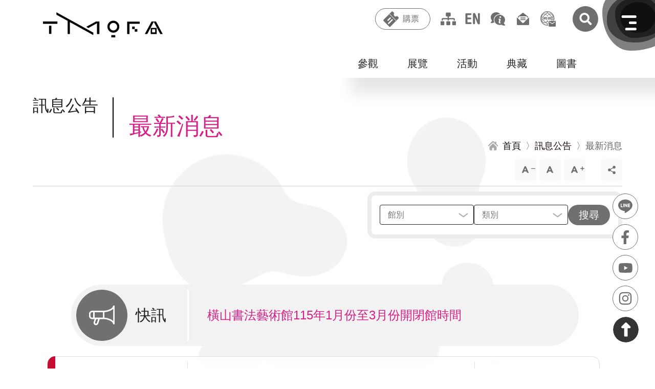

--- FILE ---
content_type: text/html; charset=utf-8
request_url: https://tmofa.tycg.gov.tw/ch/news/latest-news?location=0&newscat=www.google.com%2F272%2F274%2F266%2F279%2F269%2F274%2F281%2F282%2F283%2F282%2F277%2F279%2F275%2F449%2F450%2F481/450
body_size: 27648
content:
<!DOCTYPE html><html lang="zh-Hant"><head><meta charSet="utf-8"/><meta http-equiv="X-UA-Compatible" content="IE=edge"/><meta name="viewport" content="width=device-width, initial-scale=1.0, maximum-scale=2.0, user-scalable=yes"/><meta name="Accessible_website" content="本網站通過AA檢測等級無障礙網頁檢測"/><meta name="format-detection" content="telephone=no"/><link rel="shortcut icon" href="[data-uri]" type="image/png"/><script>(function(b){b.forEach(function(a){a.hasOwnProperty("remove")||Object.defineProperty(a,"remove",{configurable:!0,enumerable:!0,writable:!0,value:function(){this.parentNode.removeChild(this)}})})})([Element.prototype,CharacterData.prototype,DocumentType.prototype]);</script><script>(function(d){d.forEach(function(b){b.hasOwnProperty("prepend")||Object.defineProperty(b,"prepend",{configurable:!0,enumerable:!0,writable:!0,value:function(){var e=Array.prototype.slice.call(arguments),c=document.createDocumentFragment();e.forEach(function(a){c.appendChild(a instanceof Node?a:document.createTextNode(String(a)))});this.insertBefore(c,this.firstChild)}})})})([Element.prototype,Document.prototype,DocumentFragment.prototype]);</script><script>
          (function(g,d,o){
            g._ltq=g._ltq||[];g._lt=g._lt||function(){g._ltq.push(arguments)};
            var h=location.protocol==='https:'?'https://d.line-scdn.net':'http://d.line-cdn.net';
            var s=d.createElement('script');s.async=1;
            s.src=o||h+'/n/line_tag/public/release/v1/lt.js';
            var t=d.getElementsByTagName('script')[0];t.parentNode.insertBefore(s,t);
              })(window, document);
          _lt('init', {customerType: 'account',tagId: '46f36857-5828-445d-b048-d846778b930f'
          });
          _lt('send', 'pv', ['46f36857-5828-445d-b048-d846778b930f']);
          _lt('send', 'cv', {type: 'Conversion'},['46f36857-5828-445d-b048-d846778b930f']);</script><title>最新消息 | 桃園市立美術館</title><meta name="description" content="桃園市立美術館，融合城市底蘊、國際視野與未來想像的桃美館，不僅作為推展藝術的動力引擎，也望形成創新實驗、文化發展的活力基地"/><meta name="keywords" content="桃園美術館、美術館、展覽、桃園景點、桃園觀光、桃園旅遊、桃園文化、桃捷景點、機捷、兒童、書法、藝術教育、美感、美感教育、藝術、藝術家、兒童圖書、繪本、立體書、文創、藝文、文化、文青、親子、親子景點、親子旅遊、青埔、青塘園、青塘園生態公園、橫山、青埔景點、桃捷、親子旅遊、教育、美學、城市美學、才藝、建築、山本理顯、潘天壹、遛小孩、橫山書法藝術館、書法、書藝館、書法館、桃園書法館"/><meta property="og:title" content="最新消息 | 桃園市立美術館"/><meta property="og:site_name" content="桃園市立美術館"/><meta property="og:description" content="桃園市立美術館，融合城市底蘊、國際視野與未來想像的桃美館，不僅作為推展藝術的動力引擎，也望形成創新實驗、文化發展的活力基地"/><meta property="og:image" content="https://tmofa.tycg.gov.tw/images/logo.jpg"/><link rel="preload" href="/_next/static/css/0fff55f6cae866206775.css" as="style"/><link rel="stylesheet" href="/_next/static/css/0fff55f6cae866206775.css" data-n-g=""/><link rel="preload" href="/_next/static/css/adfbc1bac6442770aa3c.css" as="style"/><link rel="stylesheet" href="/_next/static/css/adfbc1bac6442770aa3c.css" data-n-g=""/><link rel="preload" href="/_next/static/css/383830fd8f95249ac6f7.css" as="style"/><link rel="stylesheet" href="/_next/static/css/383830fd8f95249ac6f7.css" data-n-p=""/><link rel="preload" href="/_next/static/css/83aa906cb0256d616209.css" as="style"/><link rel="stylesheet" href="/_next/static/css/83aa906cb0256d616209.css" data-n-p=""/><link rel="preload" href="/_next/static/css/559a969ed26fbcc2dcec.css" as="style"/><link rel="stylesheet" href="/_next/static/css/559a969ed26fbcc2dcec.css" data-n-p=""/><link rel="preload" href="/_next/static/css/c755fc95959febd1c71a.css" as="style"/><link rel="stylesheet" href="/_next/static/css/c755fc95959febd1c71a.css" data-n-p=""/><link rel="preload" href="/_next/static/css/78b3e9ec316d97635cc6.css" as="style"/><link rel="stylesheet" href="/_next/static/css/78b3e9ec316d97635cc6.css" data-n-p=""/><noscript data-n-css="true"></noscript><link rel="preload" href="/_next/static/chunks/main-f4093734903e2ae7b4f0.js" as="script"/><link rel="preload" href="/_next/static/chunks/webpack-23645738f4f5946e4cc1.js" as="script"/><link rel="preload" href="/_next/static/chunks/framework.1d36bc031662b4dc4c28.js" as="script"/><link rel="preload" href="/_next/static/chunks/commons.a65bd1a7a5f775447d51.js" as="script"/><link rel="preload" href="/_next/static/chunks/56efc1de8c483aa7b61ad3ffb217c6cc562774b4.3d9633bdcf5d7161c269.js" as="script"/><link rel="preload" href="/_next/static/chunks/226398bf860de52665f1b153667faa21ba73e312.1dc860c271f6e369bce9.js" as="script"/><link rel="preload" href="/_next/static/chunks/226398bf860de52665f1b153667faa21ba73e312_CSS.ff5578978733a40a67a3.js" as="script"/><link rel="preload" href="/_next/static/chunks/a8e782a2777d292680f3b1d67cafa4a0ae1cec5e.d59f28bc5e85b660f3bd.js" as="script"/><link rel="preload" href="/_next/static/chunks/pages/_app-61d53d0469f4678966a4.js" as="script"/><link rel="preload" href="/_next/static/chunks/1ed8e0923294c4c438cc157f63f63ff9de75d441_CSS.4d62413f4da81be1e932.js" as="script"/><link rel="preload" href="/_next/static/chunks/30a92de1bef8544d851d2963986acb438cf90c58.b881d8d63baf218daaba.js" as="script"/><link rel="preload" href="/_next/static/chunks/30a92de1bef8544d851d2963986acb438cf90c58_CSS.d6f2610c02ca1f2f8023.js" as="script"/><link rel="preload" href="/_next/static/chunks/b3ab186c82d71594d7be4d2f66cd1abc030ea0dd_CSS.7b37a38a8911fc5fb44b.js" as="script"/><link rel="preload" href="/_next/static/chunks/af58400ce702c372c6f33ee9e978842c97d561c5.e25ed3bcaf61ef07152a.js" as="script"/><link rel="preload" href="/_next/static/chunks/c72a28e55b49d56da0b231dc4368802616d0d6a1_CSS.5cce01f8b620a635bfe5.js" as="script"/><link rel="preload" href="/_next/static/chunks/pages/%5Blang%5D/news/latest-news-92320ecc3628ac29df35.js" as="script"/></head><body><div id="__next"><noscript>您的瀏覽器不支援JavaScript功能，若網頁功能無法正常使用時，請開啟瀏覽器JavaScript狀態。<br/></noscript><a href="#main" id="gotomain" class="accesskey_gotomain__pxDiq" title="跳到主要內容" tabindex="1">跳到主要內容</a><div class="anchor"></div><div class="header_headerBackground__2aQtY "></div><header class="header_container__3VBVB "><a title="回首頁" id="logo" class="header_logoContainer__ESob6" href="/ch"><h1><svg xmlns="http://www.w3.org/2000/svg" width="288.538" height="60" viewBox="0 0 288.538 60" class="header_logo__eiLSq"><title>桃園市美術館 Logo</title><g id="Group_4196" data-name="Group 4196" transform="translate(-112.463 -34)"><g id="Group_13" data-name="Group 13" transform="translate(2388.463 -2132.107)"><g id="Group_7" data-name="Group 7" transform="translate(-2276 2188.067)"><rect id="Rectangle_6" data-name="Rectangle 6" width="34.771" height="5.647" fill="#000"></rect><rect id="Rectangle_7" data-name="Rectangle 7" width="5.647" height="19.614" transform="translate(14.562 10.104)" fill="#000"></rect></g><g id="Group_8" data-name="Group 8" transform="translate(-2120.738 2186.201)"><path id="Path_7" data-name="Path 7" d="M-1739.23,2262.381a14.348,14.348,0,0,1-14.331-14.331,14.347,14.347,0,0,1,14.331-14.331,14.347,14.347,0,0,1,14.331,14.331A14.348,14.348,0,0,1-1739.23,2262.381Zm0-23.48a9.16,9.16,0,0,0-9.149,9.149,9.16,9.16,0,0,0,9.149,9.149,9.16,9.16,0,0,0,9.149-9.149A9.159,9.159,0,0,0-1739.23,2238.9Z" transform="translate(1753.561 -2233.719)" fill="#000"></path><rect id="Rectangle_8" data-name="Rectangle 8" width="9.51" height="5.349" transform="translate(9.38 34.557)" fill="#000"></rect></g><g id="Group_9" data-name="Group 9" transform="translate(-2073.021 2188.365)"><path id="Path_8" data-name="Path 8" d="M-1562.984,2241H-1593v29.719h5.349v-24.369h24.667Z" transform="translate(1593 -2241)" fill="#000"></path><rect id="Rectangle_9" data-name="Rectangle 9" width="6.241" height="5.944" transform="translate(11.887 11.887)" fill="#000"></rect><rect id="Rectangle_10" data-name="Rectangle 10" width="6.241" height="6.241" transform="translate(18.128 17.831)" fill="#000"></rect></g><g id="Group_10" data-name="Group 10" transform="translate(-2030.614 2188.067)"><path id="Path_9" data-name="Path 9" d="M-1407.151,2270.016l-16.3-30.016H-1434l-16.3,30.016h5.818l15.758-29.023,15.758,29.023Z" transform="translate(1450.303 -2240)" fill="#000"></path><path id="Path_10" data-name="Path 10" d="M-1403,2292v14.562h14.562V2292Zm11,10.7h-7.43v-7.43h7.43Z" transform="translate(1417.058 -2276.546)" fill="#000"></path></g><g id="Group_11" data-name="Group 11" transform="translate(-2243.607 2166.107)"><path id="Path_11" data-name="Path 11" d="M-1901.447,2240l-23.573,12.84,5.123,2.882,20.739-11.5v25.792h5.647V2240Z" transform="translate(1996.934 -2218.04)" fill="#000"></path><path id="Path_12" data-name="Path 12" d="M-2167,2166.107v5.8l27.044,14.75v31.424h5.349v-28.464l56.466,30.87v-5.829Z" transform="translate(2167 -2166.107)" fill="#000"></path></g></g></g></svg><span>桃園市美術館 Logo</span></h1></a><nav class="header_topmenuWrapper__12BML"><a href="#U" id="U" accessKey="U" class="accesskey_U__39pUJ accesskey_acca__3mlzJ" title="::: 上方功能區塊">:::</a><div class="header_btnWrapper__29AD0"><button type="button" class="header_ticket__1VEgB header_gray__2vfh4">購票</button><div id="openLink" class="header_openLink__2sxwi"><a href="/ch/visit/information/tmofa#tickets" rel="noreferrer noopener">桃園市立美術館</a><a href="/ch/visit/information/hengshan#tickets" rel="noreferrer noopener">橫山書法藝術館</a><a href="/ch/visit/information/chunglu#tickets" rel="noreferrer noopener">桃園市兒童美術館</a></div></div><a href="/ch/sitemap" class="header_sitemap__TCzRo header_icon__3N-6u header_gray__2vfh4" title="網站導覽">網站導覽</a><a href="/ch" title="English Version" class="header_enAntiGray__1qPZl header_en__358n1 header_lang__14d3h header_icon__3N-6u">English</a><a class="header_sitemap__TCzRo header_icon__3N-6u header_gray__2vfh4" href="/ch/sitemap">網站導覽</a><a class="header_fqa__1lJ-A header_icon__3N-6u header_gray__2vfh4" href="/ch/services/executive-info/faq">常見問答</a><a class="header_contactUs__39uaF header_icon__3N-6u header_gray__2vfh4" href="/ch/contact-us">聯絡我們</a><a class="header_email__1ZDFb header_icon__3N-6u header_gray__2vfh4" href="https://taotalk.tycg.gov.tw/" target="_blank" rel="noreferrer noopener">市政信箱</a><a href="/" title="搜尋" class="header_searchAntiGray__3qqji header_searchContainer__htxF1"><svg xmlns="http://www.w3.org/2000/svg" xmlns:xlink="http://www.w3.org/1999/xlink" width="64" height="64" viewBox="0 0 64 64"><defs><clipPath id="clip-path"><circle id="Ellipse_40" data-name="Ellipse 40" cx="32" cy="32" r="32" transform="translate(-18908 -15539)" fill="#6e6e6e"></circle></clipPath></defs><g id="Mask_Group_7" data-name="Mask Group 7" transform="translate(18908 15539)" clip-path="url(#clip-path)"><path id="Icon_awesome-search" data-name="Icon awesome-search" d="M30.35,26.606l-5.992-5.992a1.441,1.441,0,0,0-1.022-.421h-.98a12.495,12.495,0,1,0-2.164,2.164v.98a1.441,1.441,0,0,0,.421,1.022l5.992,5.992a1.436,1.436,0,0,0,2.037,0l1.7-1.7A1.449,1.449,0,0,0,30.35,26.606ZM12.5,20.193A7.693,7.693,0,1,1,20.193,12.5,7.688,7.688,0,0,1,12.5,20.193Z" transform="translate(-18890.789 -15522.331)" fill="#fff"></path></g></svg>搜尋</a></nav></header><div class="layout_wrapper__3nW0X"><div class="submenu_submenuWrapper__Xn35m"><nav class="submenu_submenu__2wrV_"><ul><li><button type="button" class="" data-active="0">參觀</button><ul><li><a title="參觀資訊" data-islast="0" href="/ch/visit/information">參觀資訊</a></li><li><a title="美術館商店" data-islast="0" href="/ch/visit/shop">美術館商店</a></li><li><a title="3D環景" data-islast="0" href="/ch/visit/online-panoramic-exhibitions">3D環景</a></li><li><a title="行事曆" data-islast="0" href="/ch/visit/calendar">行事曆</a></li><li><a title="預約導覽" href="https://tmofa.fonticket.com/tag/ZlEQnmz6Bgzx8kV5?categoryId=nbJwzgKge4W07mrE&amp;lang=zh_TW" data-islast="0">預約導覽</a></li><li><a title="線上購票" href="https://tmofa.fonticket.com/" data-islast="1">線上購票</a></li></ul></li><li><button type="button" class="" data-active="0">展覽</button><ul><li><a title="當期展覽" data-islast="0" href="/ch/exhibitions/current-exhibitions">當期展覽</a></li><li><a title="展覽預告" data-islast="0" href="/ch/exhibitions/upcoming-exhibitions">展覽預告</a></li><li><a title="展覽回顧" data-islast="1" href="/ch/exhibitions/past-exhibitions">展覽回顧</a></li></ul></li><li><button type="button" class="" data-active="0">活動</button><ul><li><a title="最新活動" data-islast="0" href="/ch/events/current-events">最新活動</a></li><li><a title="活動回顧" data-islast="1" href="/ch/events/past-events">活動回顧</a></li></ul></li><li><button type="button" class="" data-active="0">典藏</button><ul><li><a title="關於典藏" data-islast="0" href="/ch/collections/about-collection">關於典藏</a></li><li><a title="精選典藏" data-islast="0" href="/ch/collections/selected-collections">精選典藏</a></li><li><a title="典藏查詢" href="https://collections.culture.tw/tmofa_collectionsweb/search.aspx" data-islast="0">典藏查詢</a></li><li><a title="典藏應用" data-islast="0" href="/ch/collections/application">典藏應用</a></li><li><a title="典藏維護" data-islast="0" href="/ch/collections/repairment">典藏維護</a></li><li><a title="典藏研究" data-islast="1" href="/ch/collections/research">典藏研究</a></li></ul></li><li><button type="button" class="" data-active="0">圖書</button><ul><li><a title="閱覽須知" data-islast="0" href="/ch/library/visitor-information">閱覽須知</a></li><li><a title="圖書查詢" href="https://library-tmofa.tycg.gov.tw/" data-islast="0">圖書查詢</a></li><li><a title="出版查詢" data-islast="0" href="/ch/library/publication-search">出版查詢</a></li><li><a title="館刊查詢" data-islast="1" href="/ch/library/journal-search">館刊查詢</a></li></ul></li></ul></nav></div><div class="layout_wrappeInner__1Eewo"><a href="#C" id="C" accessKey="C" class="accesskey_C__3Ib9d accesskey_acca__3mlzJ" title="::: 中央內容區塊">:::</a><h2 class="title_articleTitle__SVj4E title_title__TxcHG title_titleStyle__2u2nu"><span class="title_div__3Shn0">訊息公告</span><span>最新消息</span></h2><nav class="articleOuter_breadcrumbs__3YKpr"><a title="首頁" href="/ch"><span>首頁</span></a><a title="訊息公告" href="/ch/news/latest-news"><span>訊息公告</span></a><span>最新消息</span></nav><div class="zoomAndShare_optionWrapper__2wAOS"><nav class="zoomAndShare_zoom__2F9jw"><button type="button" class="zoomAndShare_zoomIn__1wxKF" title="文字縮小">文字縮小</button><button type="button" class="zoomAndShare_zoomDefault__36V4S" title="預設大小">預設大小</button><button type="button" class="zoomAndShare_zoomOut__1kyE0" title="文字放大">文字放大</button></nav><nav class="zoomAndShare_share__32JQy zoomAndShare_zoom__2F9jw"><button type="button" class="" title="點擊開啟社群分享">社群分享</button><nav><button type="button" class="zoomAndShare_shareFb__1IJwF" title="(另開新視窗) 分享到 Facebook" data-shareurl="https://www.facebook.com/sharer/sharer.php?u=">分享到 Facebook</button><button type="button" class="zoomAndShare_shareLine__3us4z" title="(另開新視窗) 分享到 Line" data-shareurl="https://line.me/R/msg/text/?">分享到 Line</button><button type="button" class="zoomAndShare_shareTwitter__ktgoa" title="(另開新視窗) 分享到 Twitter" data-shareurl="https://twitter.com/intent/tweet?text=">分享到 Twitter</button><button type="button" class="zoomAndShare_shareMail__1jbQC" title="Email 給朋友">Email 給朋友</button><button type="button" class="zoomAndShare_sharePrint__3tWy5" title="列印">列印</button></nav></nav><a href="#L" id="L" accessKey="L" class="accesskey_L__1xU3v accesskey_Z__1S8G1 accesskey_acca__3mlzJ" title="::: 左側功能區塊">:::</a></div><form class="filters_form__E7seT" novalidate=""><div class="filters_formBorder__1pH6F"><div class="filters_gridContain__15CSH"><div><div class="filters_fieldset__3Aww5 "><select id="location" name="location" class="filters_select__2XLXf" required=""><option selected="" disabled="" class="filters_active__Zkbj4" value=""> </option><option value="0">全選</option><option value="1">桃園市立美術館(母館)</option><option value="4">桃園市兒童美術館</option><option value="3">橫山書法藝術館</option></select><label for="location" class="filters_label__2IcsI">館別</label></div><div class="filters_fieldset__3Aww5 undefined"><select id="newsCat" name="newsCat" class="filters_select__2XLXf" required=""><option selected="" disabled="" class="filters_active__Zkbj4" value=""> </option><option value="0">全選</option><option value="1">新聞發布</option><option value="2">災防專區</option><option value="3">失物招領</option><option value="4">一般公告</option><option value="5">典藏研究</option><option value="6">轉知訊息</option><option value="7">參觀消息</option></select><label for="newsCat" class="filters_label__2IcsI">類別</label></div></div></div><button type="submit" class="filters_filterSubmit__3piHG">搜尋</button></div></form><main id="main" class="layout_main__gDhVY"><div class="news_topic__wPBhS"><span>快訊</span><div class="slick_outer__12D5K"><div class="innerBox slick_innerBox__3GQbK" style="transition:2s;left:0px" data-count="0"><div class="inner slick_inner__vc2uL"><a title="橫山書法藝術館115年1月份至3月份開閉館時間" href="/ch/news/latest-news?location=4%2F202110280085%2F201%2F202110280085%2F202110280085%2F202110280085%2F206%2F202110280085%2F205%2F202%2F204%2F205%2F213%2F289%2F375%2F426%2F472%2F450%2F502%2F505%2F555%2F555%2F555%2F567%2F577%2F578%2F555%2F578%2F454%2F577%2F582%2F582%2F582%2F581%2F582%2F583%2F580%2F576%2F580%2F578%2F581%2F582%2F581%2F582%2F583%2F580%2F576%2F581%2F578%2F577%2F583%2F580%2F587%2F585%2F584%2F581%2F580%2F580%2F578%2F577%2F586%2F583%2F585%2F583%2F454%2F589%2F584%2F583%2F590%2F593%2F588%2F629%2F614%2F631%2F630%2F634%2F627%2F605%2F620%2F626%2F638%2F637%2F633%2F638/637"><span>橫山書法藝術館115年1月份至3月份開閉館時間</span></a></div><div class="inner slick_inner__vc2uL"><a title="橫山書法藝術館115年1月份至3月份開閉館時間" href="/ch/news/latest-news?location=4%2F202110280085%2F201%2F202110280085%2F202110280085%2F202110280085%2F206%2F202110280085%2F205%2F202%2F204%2F205%2F213%2F289%2F375%2F426%2F472%2F450%2F502%2F505%2F555%2F555%2F555%2F567%2F577%2F578%2F555%2F578%2F454%2F577%2F582%2F582%2F582%2F581%2F582%2F583%2F580%2F576%2F580%2F578%2F581%2F582%2F581%2F582%2F583%2F580%2F576%2F581%2F578%2F577%2F583%2F580%2F587%2F585%2F584%2F581%2F580%2F580%2F578%2F577%2F586%2F583%2F585%2F583%2F454%2F589%2F584%2F583%2F590%2F593%2F588%2F629%2F614%2F631%2F630%2F634%2F627%2F605%2F620%2F626%2F638%2F637%2F633%2F638/637"><span>橫山書法藝術館115年1月份至3月份開閉館時間</span></a></div></div></div></div><div class="news_table__3YUFQ"><a class="news_hengshan__3KdyR news_tr__2efLc" title="「赤馬舞墨：第20屆桃園全國春聯書法比賽」初賽入選公告" href="/ch/news/latest-news?location=4%2F202110280085%2F201%2F202110280085%2F202110280085%2F202110280085%2F206%2F202110280085%2F205%2F202%2F204%2F205%2F213%2F289%2F375%2F426%2F472%2F450%2F502%2F505%2F555%2F555%2F555%2F567%2F577%2F578%2F555%2F578%2F454%2F577%2F582%2F582%2F582%2F581%2F582%2F583%2F580%2F576%2F580%2F578%2F581%2F582%2F581%2F582%2F583%2F580%2F576%2F581%2F578%2F577%2F583%2F580%2F587%2F585%2F584%2F581%2F580%2F580%2F578%2F577%2F586%2F583%2F585%2F583%2F454%2F589%2F584%2F583%2F590%2F593%2F588%2F629%2F614%2F631%2F630%2F634%2F627%2F605%2F620%2F626%2F638%2F637%2F633%2F638/642"><div class="news_date__2wR67 news_td__2W_4G">2026.01.13<span>一般公告</span></div><div class="news_subject__2tG9e"><span>「赤馬舞墨：第20屆桃園全國春聯書法比賽」初賽入選公告</span></div><div class="news_location__2kb-C">橫山書法藝術館</div></a><a class="news_chunglu__1yiS4 news_tr__2efLc" title="桃園市兒童美術館114年12月份受理拾得遺失物" href="/ch/news/latest-news?location=4%2F202110280085%2F201%2F202110280085%2F202110280085%2F202110280085%2F206%2F202110280085%2F205%2F202%2F204%2F205%2F213%2F289%2F375%2F426%2F472%2F450%2F502%2F505%2F555%2F555%2F555%2F567%2F577%2F578%2F555%2F578%2F454%2F577%2F582%2F582%2F582%2F581%2F582%2F583%2F580%2F576%2F580%2F578%2F581%2F582%2F581%2F582%2F583%2F580%2F576%2F581%2F578%2F577%2F583%2F580%2F587%2F585%2F584%2F581%2F580%2F580%2F578%2F577%2F586%2F583%2F585%2F583%2F454%2F589%2F584%2F583%2F590%2F593%2F588%2F629%2F614%2F631%2F630%2F634%2F627%2F605%2F620%2F626%2F638%2F637%2F633%2F638/641"><div class="news_date__2wR67 news_td__2W_4G">2026.01.09<span>失物招領</span></div><div class="news_subject__2tG9e"><span>桃園市兒童美術館114年12月份受理拾得遺失物</span></div><div class="news_location__2kb-C">桃園市兒童美術館</div></a><a class="news_hengshan__3KdyR news_tr__2efLc" title="《書寫的辯證現場：從案頭到街頭的思辨劇場》活動錄取名單" href="/ch/news/latest-news?location=4%2F202110280085%2F201%2F202110280085%2F202110280085%2F202110280085%2F206%2F202110280085%2F205%2F202%2F204%2F205%2F213%2F289%2F375%2F426%2F472%2F450%2F502%2F505%2F555%2F555%2F555%2F567%2F577%2F578%2F555%2F578%2F454%2F577%2F582%2F582%2F582%2F581%2F582%2F583%2F580%2F576%2F580%2F578%2F581%2F582%2F581%2F582%2F583%2F580%2F576%2F581%2F578%2F577%2F583%2F580%2F587%2F585%2F584%2F581%2F580%2F580%2F578%2F577%2F586%2F583%2F585%2F583%2F454%2F589%2F584%2F583%2F590%2F593%2F588%2F629%2F614%2F631%2F630%2F634%2F627%2F605%2F620%2F626%2F638%2F637%2F633%2F638/639"><div class="news_date__2wR67 news_td__2W_4G">2026.01.02<span>一般公告</span></div><div class="news_subject__2tG9e"><span>《書寫的辯證現場：從案頭到街頭的思辨劇場》活動錄取名單</span></div><div class="news_location__2kb-C">橫山書法藝術館</div></a><a class="news_tmofa__Tg7og news_tr__2efLc" title="從書法走向社會，讓孩子走向世界  桃園市立美術館2026年度展覽啟動，館群暖身迎向總館" href="/ch/news/latest-news?location=4%2F202110280085%2F201%2F202110280085%2F202110280085%2F202110280085%2F206%2F202110280085%2F205%2F202%2F204%2F205%2F213%2F289%2F375%2F426%2F472%2F450%2F502%2F505%2F555%2F555%2F555%2F567%2F577%2F578%2F555%2F578%2F454%2F577%2F582%2F582%2F582%2F581%2F582%2F583%2F580%2F576%2F580%2F578%2F581%2F582%2F581%2F582%2F583%2F580%2F576%2F581%2F578%2F577%2F583%2F580%2F587%2F585%2F584%2F581%2F580%2F580%2F578%2F577%2F586%2F583%2F585%2F583%2F454%2F589%2F584%2F583%2F590%2F593%2F588%2F629%2F614%2F631%2F630%2F634%2F627%2F605%2F620%2F626%2F638%2F637%2F633%2F638/638"><div class="news_date__2wR67 news_td__2W_4G">2025.12.30<span>新聞發布</span></div><div class="news_subject__2tG9e"><span>從書法走向社會，讓孩子走向世界  桃園市立美術館2026年度展覽啟動，館群暖身迎向總館</span></div><div class="news_location__2kb-C">桃園市立美術館(母館)</div></a><a class="news_hengshan__3KdyR news_tr__2efLc" title="橫山書法藝術館115年1月份至3月份開閉館時間" href="/ch/news/latest-news?location=4%2F202110280085%2F201%2F202110280085%2F202110280085%2F202110280085%2F206%2F202110280085%2F205%2F202%2F204%2F205%2F213%2F289%2F375%2F426%2F472%2F450%2F502%2F505%2F555%2F555%2F555%2F567%2F577%2F578%2F555%2F578%2F454%2F577%2F582%2F582%2F582%2F581%2F582%2F583%2F580%2F576%2F580%2F578%2F581%2F582%2F581%2F582%2F583%2F580%2F576%2F581%2F578%2F577%2F583%2F580%2F587%2F585%2F584%2F581%2F580%2F580%2F578%2F577%2F586%2F583%2F585%2F583%2F454%2F589%2F584%2F583%2F590%2F593%2F588%2F629%2F614%2F631%2F630%2F634%2F627%2F605%2F620%2F626%2F638%2F637%2F633%2F638/637"><div class="news_date__2wR67 news_td__2W_4G">2025.12.24<span>參觀消息</span></div><div class="news_subject__2tG9e"><span>橫山書法藝術館115年1月份至3月份開閉館時間</span></div><div class="news_location__2kb-C">橫山書法藝術館</div></a><a class="news_hengshan__3KdyR news_tr__2efLc" title="年末強檔！2025橫山書藝雙年展：運動中的書法——從文人的案頭到諸眾的街頭 讓書法回歸生活日常　從文人美學到群眾文化的轉身" href="/ch/news/latest-news?location=4%2F202110280085%2F201%2F202110280085%2F202110280085%2F202110280085%2F206%2F202110280085%2F205%2F202%2F204%2F205%2F213%2F289%2F375%2F426%2F472%2F450%2F502%2F505%2F555%2F555%2F555%2F567%2F577%2F578%2F555%2F578%2F454%2F577%2F582%2F582%2F582%2F581%2F582%2F583%2F580%2F576%2F580%2F578%2F581%2F582%2F581%2F582%2F583%2F580%2F576%2F581%2F578%2F577%2F583%2F580%2F587%2F585%2F584%2F581%2F580%2F580%2F578%2F577%2F586%2F583%2F585%2F583%2F454%2F589%2F584%2F583%2F590%2F593%2F588%2F629%2F614%2F631%2F630%2F634%2F627%2F605%2F620%2F626%2F638%2F637%2F633%2F638/636"><div class="news_date__2wR67 news_td__2W_4G">2025.12.19<span>新聞發布</span></div><div class="news_subject__2tG9e"><span>年末強檔！2025橫山書藝雙年展：運動中的書法——從文人的案頭到諸眾的街頭 讓書法回歸生活日常　從文人美學到群眾文化的轉身</span></div><div class="news_location__2kb-C">橫山書法藝術館</div></a><a class="news_chunglu__1yiS4 news_tr__2efLc" title="桃園市兒童美術館115年1月份至115年3月份開閉館時間" href="/ch/news/latest-news?location=4%2F202110280085%2F201%2F202110280085%2F202110280085%2F202110280085%2F206%2F202110280085%2F205%2F202%2F204%2F205%2F213%2F289%2F375%2F426%2F472%2F450%2F502%2F505%2F555%2F555%2F555%2F567%2F577%2F578%2F555%2F578%2F454%2F577%2F582%2F582%2F582%2F581%2F582%2F583%2F580%2F576%2F580%2F578%2F581%2F582%2F581%2F582%2F583%2F580%2F576%2F581%2F578%2F577%2F583%2F580%2F587%2F585%2F584%2F581%2F580%2F580%2F578%2F577%2F586%2F583%2F585%2F583%2F454%2F589%2F584%2F583%2F590%2F593%2F588%2F629%2F614%2F631%2F630%2F634%2F627%2F605%2F620%2F626%2F638%2F637%2F633%2F638/634"><div class="news_date__2wR67 news_td__2W_4G">2025.12.16<span>參觀消息</span></div><div class="news_subject__2tG9e"><span>桃園市兒童美術館115年1月份至115年3月份開閉館時間</span></div><div class="news_location__2kb-C">桃園市兒童美術館</div></a><a class="news_tmofa__Tg7og news_tr__2efLc" title="邁向總館展出：桃源國際藝術獎 2027 年期程調整說明" href="/ch/news/latest-news?location=4%2F202110280085%2F201%2F202110280085%2F202110280085%2F202110280085%2F206%2F202110280085%2F205%2F202%2F204%2F205%2F213%2F289%2F375%2F426%2F472%2F450%2F502%2F505%2F555%2F555%2F555%2F567%2F577%2F578%2F555%2F578%2F454%2F577%2F582%2F582%2F582%2F581%2F582%2F583%2F580%2F576%2F580%2F578%2F581%2F582%2F581%2F582%2F583%2F580%2F576%2F581%2F578%2F577%2F583%2F580%2F587%2F585%2F584%2F581%2F580%2F580%2F578%2F577%2F586%2F583%2F585%2F583%2F454%2F589%2F584%2F583%2F590%2F593%2F588%2F629%2F614%2F631%2F630%2F634%2F627%2F605%2F620%2F626%2F638%2F637%2F633%2F638/631"><div class="news_date__2wR67 news_td__2W_4G">2025.12.12<span>一般公告</span></div><div class="news_subject__2tG9e"><span>邁向總館展出：桃源國際藝術獎 2027 年期程調整說明</span></div><div class="news_location__2kb-C">桃園市立美術館(母館)</div></a><a class="news_chunglu__1yiS4 news_tr__2efLc" title="縮放你我、縮放世界 桃園市兒童美術館「放大鏡與縮小燈：縮放自如主題書展」 陪你一起加入變化多端的冒險" href="/ch/news/latest-news?location=4%2F202110280085%2F201%2F202110280085%2F202110280085%2F202110280085%2F206%2F202110280085%2F205%2F202%2F204%2F205%2F213%2F289%2F375%2F426%2F472%2F450%2F502%2F505%2F555%2F555%2F555%2F567%2F577%2F578%2F555%2F578%2F454%2F577%2F582%2F582%2F582%2F581%2F582%2F583%2F580%2F576%2F580%2F578%2F581%2F582%2F581%2F582%2F583%2F580%2F576%2F581%2F578%2F577%2F583%2F580%2F587%2F585%2F584%2F581%2F580%2F580%2F578%2F577%2F586%2F583%2F585%2F583%2F454%2F589%2F584%2F583%2F590%2F593%2F588%2F629%2F614%2F631%2F630%2F634%2F627%2F605%2F620%2F626%2F638%2F637%2F633%2F638/633"><div class="news_date__2wR67 news_td__2W_4G">2025.12.11<span>新聞發布</span></div><div class="news_subject__2tG9e"><span>縮放你我、縮放世界 桃園市兒童美術館「放大鏡與縮小燈：縮放自如主題書展」 陪你一起加入變化多端的冒險</span></div><div class="news_location__2kb-C">桃園市兒童美術館</div></a><a class="news_chunglu__1yiS4 news_tr__2efLc" title="桃園市兒童美術館114年11月份受理拾得遺失物" href="/ch/news/latest-news?location=4%2F202110280085%2F201%2F202110280085%2F202110280085%2F202110280085%2F206%2F202110280085%2F205%2F202%2F204%2F205%2F213%2F289%2F375%2F426%2F472%2F450%2F502%2F505%2F555%2F555%2F555%2F567%2F577%2F578%2F555%2F578%2F454%2F577%2F582%2F582%2F582%2F581%2F582%2F583%2F580%2F576%2F580%2F578%2F581%2F582%2F581%2F582%2F583%2F580%2F576%2F581%2F578%2F577%2F583%2F580%2F587%2F585%2F584%2F581%2F580%2F580%2F578%2F577%2F586%2F583%2F585%2F583%2F454%2F589%2F584%2F583%2F590%2F593%2F588%2F629%2F614%2F631%2F630%2F634%2F627%2F605%2F620%2F626%2F638%2F637%2F633%2F638/630"><div class="news_date__2wR67 news_td__2W_4G">2025.12.10<span>失物招領</span></div><div class="news_subject__2tG9e"><span>桃園市兒童美術館114年11月份受理拾得遺失物</span></div><div class="news_location__2kb-C">桃園市兒童美術館</div></a></div></main><nav class="pagination_pagination__--XLG"><a href="/" class="pagination_arrow__3C0bH" title="上一頁">上一頁</a><div><span title="第1頁" class="pagination_active__133k7">1</span><a href="/" data-page="2" title="第2頁">2</a><a href="/" data-page="3" title="第3頁">3</a><a href="/" data-page="4" title="第4頁">4</a><a href="/" data-page="5" title="第5頁">5</a><a href="/" data-page="6" title="第6頁">6</a></div><a href="/" class="pagination_arrow__3C0bH" title="下一頁">下一頁</a></nav><div class="articleOuter_articleBottom__1lpw9"><div class="articleOuter_backHomeBtns__NN-xS"><a title="回首頁" href="/ch"><img src="[data-uri]" alt=""/>回首頁</a><a title="回上一頁" href="/"><img src="[data-uri]" alt=""/>回上一頁</a></div></div></div><footer class="footer_container__3aq8W"><a href="#Z" id="Z" accessKey="Z" class="accesskey_Z__1S8G1 accesskey_acca__3mlzJ" title="::: 下方功能區塊">:::</a><button type="button" class="footer_collapse__vBtdj footer_active___2s7s">點擊關閉footer選單</button><nav class="footer_containerLevel1__15Gpa"><div class="footer_flexBlock__2g37X"><a class="footer_level1__2g4uL" title="參觀" href="/">參觀</a><nav class="footer_containerLevel2__YOS_J"><a class="footer_level2__20zZZ" role="link" href="/ch/visit/information">參觀資訊</a><a class="footer_level2__20zZZ" role="link" href="/ch/visit/shop">美術館商店</a><a class="footer_level2__20zZZ" role="link" href="/ch/visit/online-panoramic-exhibitions">3D環景</a><a class="footer_level2__20zZZ" role="link" href="/ch/visit/calendar">行事曆</a><a href="https://tmofa.fonticket.com/tag/ZlEQnmz6Bgzx8kV5?categoryId=nbJwzgKge4W07mrE&amp;lang=zh_TW" target="_blank" class="footer_level2__20zZZ" title="(另開新視窗) 前往 預約導覽" rel="noreferrer noopener">預約導覽</a><a href="https://tmofa.fonticket.com/" target="_blank" class="footer_level2__20zZZ" title="(另開新視窗) 前往 線上購票" rel="noreferrer noopener">線上購票</a></nav></div><div class="footer_flexBlock__2g37X"><a class="footer_level1__2g4uL" title="展覽" href="/">展覽</a><nav class="footer_containerLevel2__YOS_J"><a class="footer_level2__20zZZ" role="link" href="/ch/exhibitions/current-exhibitions">當期展覽</a><a class="footer_level2__20zZZ" role="link" href="/ch/exhibitions/upcoming-exhibitions">展覽預告</a><a class="footer_level2__20zZZ" role="link" href="/ch/exhibitions/past-exhibitions">展覽回顧</a></nav></div><div class="footer_flexBlock__2g37X"><a class="footer_level1__2g4uL" title="活動" href="/">活動</a><nav class="footer_containerLevel2__YOS_J"><a class="footer_level2__20zZZ" role="link" href="/ch/events/current-events">最新活動</a><a class="footer_level2__20zZZ" role="link" href="/ch/events/past-events">活動回顧</a></nav></div><div class="footer_flexBlock__2g37X"><a class="footer_level1__2g4uL" title="典藏" href="/">典藏</a><nav class="footer_containerLevel2__YOS_J"><a class="footer_level2__20zZZ" role="link" href="/ch/collections/about-collection">關於典藏</a><a class="footer_level2__20zZZ" role="link" href="/ch/collections/selected-collections">精選典藏</a><a href="https://collections.culture.tw/tmofa_collectionsweb/search.aspx" target="_blank" class="footer_level2__20zZZ" title="(另開新視窗) 前往 典藏查詢" rel="noreferrer noopener">典藏查詢</a><a class="footer_level2__20zZZ" role="link" href="/ch/collections/application">典藏應用</a><a class="footer_level2__20zZZ" role="link" href="/ch/collections/repairment">典藏維護</a><a class="footer_level2__20zZZ" role="link" href="/ch/collections/research">典藏研究</a></nav></div><div class="footer_flexBlock__2g37X"><a class="footer_level1__2g4uL" title="圖書" href="/">圖書</a><nav class="footer_containerLevel2__YOS_J"><a class="footer_level2__20zZZ" role="link" href="/ch/library/visitor-information">閱覽須知</a><a href="https://library-tmofa.tycg.gov.tw/" target="_blank" class="footer_level2__20zZZ" title="(另開新視窗) 前往 圖書查詢" rel="noreferrer noopener">圖書查詢</a><a class="footer_level2__20zZZ" role="link" href="/ch/library/publication-search">出版查詢</a><a class="footer_level2__20zZZ" role="link" href="/ch/library/journal-search">館刊查詢</a></nav></div><div class="footer_flexBlock__2g37X"><a class="footer_level1__2g4uL" title="獎項徵件" href="/">獎項徵件</a><nav class="footer_containerLevel2__YOS_J"><a class="footer_level2__20zZZ" role="link" href="/ch/open-call/Taoyuan-International-Art-Award">桃源國際藝術獎</a><a class="footer_level2__20zZZ" role="link" href="/ch/open-call/Taoyuan-Fine-Arts-Exhibition">桃源美展</a><a class="footer_level2__20zZZ" role="button" href="/ch/open-call/open-call-for-curatorial-proposals">策展徵件<span class="footer_plus__39pJM"></span></a><nav><a class="footer_level3__K-Dmz" title="桃園市兒童美術館" href="/ch/open-call/open-call-for-curatorial-proposals/Taoyuan-Childrens-Art-Center">桃園市兒童美術館</a></nav><a class="footer_level2__20zZZ" role="link" href="/ch/open-call/Hengshan-Award">橫山獎</a><a class="footer_level2__20zZZ" role="link" href="/ch/open-call/Hengshan-Application">橫山書法藝術館展覽徵件</a><a class="footer_level2__20zZZ" role="link" href="/ch/open-call/Spring-Couplets">桃園全國春聯書法比賽</a></nav></div><div class="footer_flexBlock__2g37X"><a class="footer_level1__2g4uL" title="網上開展" href="/">網上開展</a><nav class="footer_containerLevel2__YOS_J"><a class="footer_level2__20zZZ" role="link" href="/ch/online-art/online-about">關於網上開展</a><a class="footer_level2__20zZZ" role="link" href="/ch/online-art/online-exhibition">線上展覽</a><a class="footer_level2__20zZZ" role="link" href="/ch/online-art/audioguide">語音導覽</a><a class="footer_level2__20zZZ" role="link" href="/ch/online-art/online-guide">線上導覽</a><a class="footer_level2__20zZZ" role="link" href="/ch/online-art/media">玩藝分享</a><a class="footer_level2__20zZZ" role="link" href="/ch/online-art/lecture">藝術開講</a><a class="footer_level2__20zZZ" role="link" href="/ch/online-art/podcast">桃美館藝聲菌Podcast</a></nav></div><div class="footer_flexBlock__2g37X"><a class="footer_level1__2g4uL" title="學習" href="/">學習</a><nav class="footer_containerLevel2__YOS_J"><a class="footer_level2__20zZZ" role="link" href="/ch/learning/intern">實習生</a><a class="footer_level2__20zZZ" role="link" href="/ch/learning/lesson-plan">學習單及教案下載</a></nav></div><div class="footer_flexBlock__2g37X"><a class="footer_level1__2g4uL" title="志工" href="/">志工</a><nav class="footer_containerLevel2__YOS_J"><a class="footer_level2__20zZZ" role="link" href="/ch/volunteer/charter">章程辦法</a><a class="footer_level2__20zZZ" role="link" href="/ch/volunteer/volunteer-intro">志工隊介紹</a><a class="footer_level2__20zZZ" role="link" href="/ch/volunteer/recruit">志工召募</a><a href="https://tmofa-vol.tycg.gov.tw/" target="_blank" class="footer_level2__20zZZ" title="(另開新視窗) 前往 志工服務" rel="noreferrer noopener">志工服務</a></nav></div><div class="footer_flexBlock__2g37X"><a class="footer_level1__2g4uL" title="認識我們" href="/">認識我們</a><nav class="footer_containerLevel2__YOS_J"><a class="footer_level2__20zZZ" role="link" href="/ch/about-us/vision">發展願景</a><a class="footer_level2__20zZZ" role="link" href="/ch/about-us/director">館長介紹</a><a class="footer_level2__20zZZ" role="link" href="/ch/about-us/organization">組織架構</a><a class="footer_level2__20zZZ" role="link" href="/ch/about-us/teams">業務職掌</a></nav></div><div class="footer_flexBlock__2g37X"><a class="footer_level1__2g4uL" title="訊息公告" href="/">訊息公告</a><nav class="footer_containerLevel2__YOS_J"><a class="footer_level2__20zZZ" role="link" href="/ch/news/latest-news">最新消息</a><a class="footer_level2__20zZZ" role="link" href="/ch/news/popular-events">熱門活動</a><a class="footer_level2__20zZZ" role="link" href="/ch/news/jobs">徵才活動</a></nav></div><div class="footer_flexBlock__2g37X"><a class="footer_level1__2g4uL" title="行政服務" href="/">行政服務</a><nav class="footer_containerLevel2__YOS_J"><a class="footer_level2__20zZZ" role="button" href="/ch/services/services">便民服務<span class="footer_plus__39pJM"></span></a><nav><a class="footer_level3__K-Dmz" title="檔案下載" href="/ch/services/services/file-download">檔案下載</a><a class="footer_level3__K-Dmz" title="相關連結" href="/ch/services/services/related-links">相關連結</a><a class="footer_level3__K-Dmz" title="檔案應用專區" href="/ch/services/services/file">檔案應用專區</a></nav><a class="footer_level2__20zZZ" role="button" href="/ch/services/executive-info">業務資訊<span class="footer_plus__39pJM"></span></a><nav><a class="footer_level3__K-Dmz" title="施政目標" href="/ch/services/executive-info/vision">施政目標</a><a href="https://www.tycg.gov.tw/ch/home.jsp?id=10470&amp;parentpath=0,10406" target="_blank" rel="noreferrer" class="footer_level3__K-Dmz" title="(另開新視窗) 前往 施政成果">施政成果</a><a href="https://law.tycg.gov.tw/" target="_blank" rel="noreferrer" class="footer_level3__K-Dmz" title="(另開新視窗) 前往 法規查詢">法規查詢</a><a class="footer_level3__K-Dmz" title="常見問答" href="/ch/services/executive-info/faq">常見問答</a><a class="footer_level3__K-Dmz" title="行政規則" href="/ch/services/executive-info/rules">行政規則</a></nav><a class="footer_level2__20zZZ" role="button" href="/ch/services/public-information">政府資訊公開<span class="footer_plus__39pJM"></span></a><nav><a class="footer_level3__K-Dmz" title="政府資訊公開" href="/ch/services/public-information/public-information">政府資訊公開</a><a class="footer_level3__K-Dmz" title="本館預、決算及會計報告" href="/ch/services/public-information/budget">本館預、決算及會計報告</a><a class="footer_level3__K-Dmz" title="個人資料保護區" href="/ch/services/public-information/personal-information-protection">個人資料保護區</a><a class="footer_level3__K-Dmz" title="性別主流化專區" href="/ch/services/public-information/gender-mainstream">性別主流化專區</a><a class="footer_level3__K-Dmz" title="公職人員利益衝突迴避法專區" href="/ch/services/public-information/conflict-avoidance">公職人員利益衝突迴避法專區</a></nav><a href="https://tmofa.tycg.gov.tw/ch/services/executive-info/rules/10" target="_blank" class="footer_level2__20zZZ" title="(另開新視窗) 前往 場地租借" rel="noreferrer noopener">場地租借</a></nav></div></nav><div class="footer_info__3Qosf"><div><nav><a href="https://www.tycg.gov.tw/cp.aspx?n=5845" title="(另開新視窗) 前往 隱私權政策" target="_blank" rel="noreferrer noopener">隱私權政策</a><a href="https://www.tycg.gov.tw/cp.aspx?n=5847" title="(另開新視窗) 前往 政府網站資料開放宣告" target="_blank" rel="noreferrer noopener">政府網站資料開放宣告</a><a href="https://www.tycg.gov.tw/cp.aspx?n=5846" title="(另開新視窗) 前往 網站安全政策" target="_blank" rel="noreferrer noopener">網站安全政策</a></nav><address><span class="footer_footerTitle__2iJg_">桃園市立美術館 (機關) / 桃園市兒童美術館</span><div>地址：320014 桃園市中壢區高鐵南路二段 90 號</div><span class="footer_phoneNo__2ea-s">電話：03-286-8668</span><span>傳真：03-376-8558</span></address><address><div>橫山書法藝術館</div><div>館所地址：337002 桃園市大園區大仁路100號</div><span class="footer_phoneNo__2ea-s">電話：03-287-6176</span></address></div><div><div class="footer_betterDevice__1MPeT" style="margin-top:0.5em">建議解析度 寬度1280x720以上，<br/>建議使用 Edge‧Google Chrome‧Firefox</div><div>總瀏覽人次：<span></span></div></div><div class="footer_a11yMark__SfIOD"><a href="https://accessibility.moda.gov.tw/Applications/Detail?category=20231113112044" title="(另開新視窗) 前往無障礙標章網頁" class="footer_a11yImg__2MNbK" target="_blank" rel="noreferrer"><img src="/_next/static/images/AA2.1-d38ba3da5b52d1b935d81aa8a562d730.svg" alt="通過AA檢測等級無障礙網頁檢測" width="150" height="53"/></a></div></div></footer></div><div class="articleOuter_socialLinkWrapper__2xS7q"><div class="header_btnWrapper__29AD0"><button id="lineIcon" type="button" class="header_socialLink__StWaV header_line__21rZI">(另開新視窗) 前往Line</button><div id="openLineLink" class="header_openLink__2sxwi"><a href="https://tmofa.com/art00QQvfe" title="(另開新視窗) 前往橫山書法藝術館" target="_blank" rel="noreferrer noopener">橫山書法藝術館</a><a href="https://tmofa.com/art00cBvjz" title="(另開新視窗) 前往桃園市兒童美術館" target="_blank" rel="noreferrer noopener">桃園市兒童美術館</a></div></div><div class="header_btnWrapper__29AD0"><button id="fbIcon" type="button" class="header_socialLink__StWaV header_fb__1O3JB">點擊開啟Facebook清單</button><div id="openFbLink" class="header_openLink__2sxwi"><a href="https://www.facebook.com/tmofa10711/" title="(另開新視窗) 前往桃園市立美術館" target="_blank" rel="noreferrer noopener">桃園市立美術館</a><a href="https://www.facebook.com/tmofa.hcac" title="(另開新視窗) 前往橫山書法藝術館" target="_blank" rel="noreferrer noopener">橫山書法藝術館</a><a href="https://tmofa.com/art00EQNA6" title="(另開新視窗) 前往桃園市兒童美術館" target="_blank" rel="noreferrer noopener">桃園市兒童美術館</a></div></div><a class="header_socialLink__StWaV header_yt__edFKP" href="https://www.youtube.com/channel/UCNnKfU5fAFsAhxAb1f0Jj4w" target="_blank" rel="noreferrer noopener">(另開新視窗) 前往Youtube</a><div class="header_btnWrapper__29AD0"><button id="igIcon" type="button" class="header_socialLink__StWaV header_ig__2PoNA">(另開新視窗) 前往Instagram</button><div id="openIgLink" class="header_openLink__2sxwi"><a href="https://instagram.com/tmofa_museum" title="(另開新視窗) 前往桃園市立美術館" target="_blank" rel="noreferrer noopener">桃園市立美術館</a><a href="https://www.instagram.com/tmofa_hcac/" title="(另開新視窗) 前往橫山書法藝術館" target="_blank" rel="noreferrer noopener">橫山書法藝術館</a><a href="https://www.instagram.com/tmofa_kids/" title="(另開新視窗) 前往桃園市兒童美術館" target="_blank" rel="noreferrer noopener">桃園市兒童美術館</a></div></div><a href="#logo" title="回頂端" class="articleOuter_scrollTop__2-Hbm" id="scrollToTop" target="_blank" rel="noreferrer">回頂端</a></div><div id="sr-only" class="sr-only" aria-live="polite" aria-relevant="additions text" role="status"></div></div><script id="__NEXT_DATA__" type="application/json">{"props":{"pageProps":{"data":[{"id":642,"lang":"ch","title":"「赤馬舞墨：第20屆桃園全國春聯書法比賽」初賽入選公告","catid":4,"museum_id":3,"unit_id":13,"contrast":0,"featured":0,"featured_publish_up":null,"featured_publish_down":null,"updata_gov":0,"hits":1906,"publish_up":"2026-01-13T05:07:00.000Z","categories":{"id":4,"lang":"ch","title":"一般公告"},"museum":{"id":3,"lang":"ch","title":"橫山書法藝術館","simple":"橫山"}},{"id":641,"lang":"ch","title":"桃園市兒童美術館114年12月份受理拾得遺失物","catid":3,"museum_id":4,"unit_id":2,"contrast":0,"featured":0,"featured_publish_up":null,"featured_publish_down":null,"updata_gov":0,"hits":51,"publish_up":"2026-01-09T07:58:00.000Z","categories":{"id":3,"lang":"ch","title":"失物招領"},"museum":{"id":4,"lang":"ch","title":"桃園市兒童美術館","simple":"兒美"}},{"id":640,"lang":"en","title":"HCAC Opening Notice: January to March, 2026","catid":14,"museum_id":3,"unit_id":14,"contrast":637,"featured":1,"featured_publish_up":"2026-01-04T19:00:00.000Z","featured_publish_down":"2026-03-31T01:00:00.000Z","updata_gov":0,"hits":32,"publish_up":"2026-01-05T03:03:05.000Z","categories":{"id":14,"lang":"en","title":"Visitor Information"},"museum":{"id":7,"lang":"en","title":"Hengshan Calligraphy Art Center","simple":"null"}},{"id":639,"lang":"ch","title":"《書寫的辯證現場：從案頭到街頭的思辨劇場》活動錄取名單","catid":4,"museum_id":3,"unit_id":13,"contrast":0,"featured":0,"featured_publish_up":null,"featured_publish_down":null,"updata_gov":0,"hits":301,"publish_up":"2026-01-02T06:58:08.000Z","categories":{"id":4,"lang":"ch","title":"一般公告"},"museum":{"id":3,"lang":"ch","title":"橫山書法藝術館","simple":"橫山"}},{"id":638,"lang":"ch","title":"從書法走向社會，讓孩子走向世界  桃園市立美術館2026年度展覽啟動，館群暖身迎向總館","catid":1,"museum_id":1,"unit_id":15,"contrast":0,"featured":1,"featured_publish_up":"2025-12-29T23:36:00.000Z","featured_publish_down":"2026-01-10T23:36:00.000Z","updata_gov":0,"hits":345,"publish_up":"2025-12-30T07:30:00.000Z","categories":{"id":1,"lang":"ch","title":"新聞發布"},"museum":{"id":1,"lang":"ch","title":"桃園市立美術館(母館)","simple":"桃美館"}},{"id":637,"lang":"ch","title":"橫山書法藝術館115年1月份至3月份開閉館時間","catid":7,"museum_id":3,"unit_id":13,"contrast":640,"featured":1,"featured_publish_up":"2025-12-23T22:49:00.000Z","featured_publish_down":"2026-03-31T01:00:00.000Z","updata_gov":0,"hits":530,"publish_up":"2025-12-24T06:53:00.000Z","categories":{"id":7,"lang":"ch","title":"參觀消息"},"museum":{"id":3,"lang":"ch","title":"橫山書法藝術館","simple":"橫山"}},{"id":636,"lang":"ch","title":"年末強檔！2025橫山書藝雙年展：運動中的書法——從文人的案頭到諸眾的街頭 讓書法回歸生活日常　從文人美學到群眾文化的轉身","catid":1,"museum_id":3,"unit_id":13,"contrast":0,"featured":0,"featured_publish_up":null,"featured_publish_down":null,"updata_gov":0,"hits":88,"publish_up":"2025-12-19T09:53:00.000Z","categories":{"id":1,"lang":"ch","title":"新聞發布"},"museum":{"id":3,"lang":"ch","title":"橫山書法藝術館","simple":"橫山"}},{"id":635,"lang":"en","title":"The TCAC Opening Days from January to March 2026","catid":8,"museum_id":4,"unit_id":8,"contrast":0,"featured":0,"featured_publish_up":null,"featured_publish_down":null,"updata_gov":0,"hits":31,"publish_up":"2025-12-16T09:30:00.000Z","categories":{"id":8,"lang":"en","title":"General Announcements"},"museum":{"id":8,"lang":"en","title":"Taoyuan Children’s Art Center","simple":"null"}},{"id":634,"lang":"ch","title":"桃園市兒童美術館115年1月份至115年3月份開閉館時間","catid":7,"museum_id":4,"unit_id":2,"contrast":0,"featured":0,"featured_publish_up":null,"featured_publish_down":null,"updata_gov":0,"hits":930,"publish_up":"2025-12-16T09:00:00.000Z","categories":{"id":7,"lang":"ch","title":"參觀消息"},"museum":{"id":4,"lang":"ch","title":"桃園市兒童美術館","simple":"兒美"}},{"id":631,"lang":"ch","title":"邁向總館展出：桃源國際藝術獎 2027 年期程調整說明","catid":4,"museum_id":1,"unit_id":1,"contrast":632,"featured":0,"featured_publish_up":null,"featured_publish_down":null,"updata_gov":0,"hits":196,"publish_up":"2025-12-12T01:00:00.000Z","categories":{"id":4,"lang":"ch","title":"一般公告"},"museum":{"id":1,"lang":"ch","title":"桃園市立美術館(母館)","simple":"桃美館"}},{"id":632,"lang":"en","title":"Transitioning to the Main Building: Schedule Adjustment for the 2027 Taoyuan International Art Award","catid":8,"museum_id":1,"unit_id":7,"contrast":631,"featured":0,"featured_publish_up":null,"featured_publish_down":null,"updata_gov":0,"hits":32,"publish_up":"2025-12-12T01:00:00.000Z","categories":{"id":8,"lang":"en","title":"General Announcements"},"museum":{"id":5,"lang":"en","title":"Taoyuan Museum of Fine Arts","simple":"null"}},{"id":633,"lang":"ch","title":"縮放你我、縮放世界 桃園市兒童美術館「放大鏡與縮小燈：縮放自如主題書展」 陪你一起加入變化多端的冒險","catid":1,"museum_id":4,"unit_id":3,"contrast":0,"featured":1,"featured_publish_up":"2025-12-10T22:00:00.000Z","featured_publish_down":"2025-12-16T22:00:00.000Z","updata_gov":0,"hits":328,"publish_up":"2025-12-11T05:59:00.000Z","categories":{"id":1,"lang":"ch","title":"新聞發布"},"museum":{"id":4,"lang":"ch","title":"桃園市兒童美術館","simple":"兒美"}},{"id":630,"lang":"ch","title":"桃園市兒童美術館114年11月份受理拾得遺失物","catid":3,"museum_id":4,"unit_id":2,"contrast":0,"featured":0,"featured_publish_up":null,"featured_publish_down":null,"updata_gov":0,"hits":15,"publish_up":"2025-12-10T06:12:00.000Z","categories":{"id":3,"lang":"ch","title":"失物招領"},"museum":{"id":4,"lang":"ch","title":"桃園市兒童美術館","simple":"兒美"}},{"id":629,"lang":"ch","title":"Mini BOOM！小世界發現大驚喜 桃園市兒童美術館「迷你蹦！」邀你玩轉尺度","catid":1,"museum_id":4,"unit_id":2,"contrast":0,"featured":1,"featured_publish_up":"2025-11-25T00:49:00.000Z","featured_publish_down":"2025-12-06T00:50:00.000Z","updata_gov":0,"hits":496,"publish_up":"2025-11-25T08:53:00.000Z","categories":{"id":1,"lang":"ch","title":"新聞發布"},"museum":{"id":4,"lang":"ch","title":"桃園市兒童美術館","simple":"兒美"}},{"id":628,"lang":"ch","title":"2025橫山書藝雙年展：運動中的書法——從文人的案頭到諸眾的街頭 展現書法的眾相與生命力　橫山書法藝術館年末隆重登場","catid":1,"museum_id":3,"unit_id":13,"contrast":0,"featured":0,"featured_publish_up":null,"featured_publish_down":null,"updata_gov":0,"hits":215,"publish_up":"2025-11-24T03:14:00.000Z","categories":{"id":1,"lang":"ch","title":"新聞發布"},"museum":{"id":3,"lang":"ch","title":"橫山書法藝術館","simple":"橫山"}},{"id":627,"lang":"ch","title":"桃園市立美術館自即日起終止網站會員制服務。","catid":4,"museum_id":1,"unit_id":2,"contrast":0,"featured":0,"featured_publish_up":null,"featured_publish_down":null,"updata_gov":0,"hits":245,"publish_up":"2025-11-19T07:08:00.000Z","categories":{"id":4,"lang":"ch","title":"一般公告"},"museum":{"id":1,"lang":"ch","title":"桃園市立美術館(母館)","simple":"桃美館"}},{"id":626,"lang":"ch","title":"桃園市兒童美術館114年10月份受理拾得遺失物","catid":3,"museum_id":4,"unit_id":2,"contrast":0,"featured":0,"featured_publish_up":null,"featured_publish_down":null,"updata_gov":0,"hits":65,"publish_up":"2025-11-07T05:46:00.000Z","categories":{"id":3,"lang":"ch","title":"失物招領"},"museum":{"id":4,"lang":"ch","title":"桃園市兒童美術館","simple":"兒美"}},{"id":625,"lang":"ch","title":"2025桃源美展「立體與影像多媒體類」得獎名單揭曉！黃昭順、許曉薇獲得年度特別獎殊榮","catid":1,"museum_id":1,"unit_id":1,"contrast":0,"featured":1,"featured_publish_up":"2025-10-27T23:30:00.000Z","featured_publish_down":"2025-11-06T20:01:00.000Z","updata_gov":0,"hits":247,"publish_up":"2025-10-27T04:01:00.000Z","categories":{"id":1,"lang":"ch","title":"新聞發布"},"museum":{"id":1,"lang":"ch","title":"桃園市立美術館(母館)","simple":"桃美館"}},{"id":624,"lang":"ch","title":"「2025 桃源美展」獎項揭曉","catid":4,"museum_id":1,"unit_id":1,"contrast":0,"featured":0,"featured_publish_up":null,"featured_publish_down":null,"updata_gov":0,"hits":801,"publish_up":"2025-10-24T01:00:00.000Z","categories":{"id":4,"lang":"ch","title":"一般公告"},"museum":{"id":1,"lang":"ch","title":"桃園市立美術館(母館)","simple":"桃美館"}},{"id":623,"lang":"en","title":"HCAC Opening Notice: November to December, 2025","catid":14,"museum_id":3,"unit_id":14,"contrast":620,"featured":1,"featured_publish_up":"2025-10-24T16:00:00.000Z","featured_publish_down":"2025-12-31T01:00:00.000Z","updata_gov":0,"hits":106,"publish_up":"2025-10-23T08:10:00.000Z","categories":{"id":14,"lang":"en","title":"Visitor Information"},"museum":{"id":7,"lang":"en","title":"Hengshan Calligraphy Art Center","simple":"null"}},{"id":622,"lang":"ch","title":"桃園市立美術館榮獲2025年繆斯創意獎及金點設計獎肯定 桃園兒美館、橫山書藝館展覽齊獲獎 展現高度策展及設計能量","catid":1,"museum_id":1,"unit_id":2,"contrast":0,"featured":1,"featured_publish_up":"2025-10-22T20:08:00.000Z","featured_publish_down":"2025-10-30T20:08:00.000Z","updata_gov":0,"hits":282,"publish_up":"2025-10-23T04:11:00.000Z","categories":{"id":1,"lang":"ch","title":"新聞發布"},"museum":{"id":1,"lang":"ch","title":"桃園市立美術館(母館)","simple":"桃美館"}},{"id":620,"lang":"ch","title":"橫山書法藝術館114年11月份至12月份開閉館時間","catid":7,"museum_id":3,"unit_id":13,"contrast":623,"featured":1,"featured_publish_up":"2025-10-24T16:00:00.000Z","featured_publish_down":"2025-12-31T01:00:00.000Z","updata_gov":0,"hits":1692,"publish_up":"2025-10-21T07:58:00.000Z","categories":{"id":7,"lang":"ch","title":"參觀消息"},"museum":{"id":3,"lang":"ch","title":"橫山書法藝術館","simple":"橫山"}},{"id":618,"lang":"ch","title":"桃園市兒童美術館114年9月份受理拾得遺失物","catid":3,"museum_id":4,"unit_id":2,"contrast":0,"featured":0,"featured_publish_up":null,"featured_publish_down":null,"updata_gov":0,"hits":66,"publish_up":"2025-10-10T07:17:00.000Z","categories":{"id":3,"lang":"ch","title":"失物招領"},"museum":{"id":4,"lang":"ch","title":"桃園市兒童美術館","simple":"兒美"}},{"id":617,"lang":"ch","title":"「第三屆橫山書法研究論文獎」得主揭曉！轉型推動國際提名與徵件，拓展漢字文化圈書法研究的多元視角","catid":1,"museum_id":3,"unit_id":13,"contrast":0,"featured":1,"featured_publish_up":"2025-10-02T01:43:00.000Z","featured_publish_down":"2025-10-15T01:43:00.000Z","updata_gov":0,"hits":93,"publish_up":"2025-10-02T09:45:39.000Z","categories":{"id":1,"lang":"ch","title":"新聞發布"},"museum":{"id":3,"lang":"ch","title":"橫山書法藝術館","simple":"橫山"}},{"id":616,"lang":"ch","title":"2027橫山書法藝術館展覽徵件即日起開放線上報名","catid":1,"museum_id":3,"unit_id":13,"contrast":0,"featured":0,"featured_publish_up":null,"featured_publish_down":null,"updata_gov":0,"hits":103,"publish_up":"2025-10-01T02:46:00.000Z","categories":{"id":1,"lang":"ch","title":"新聞發布"},"museum":{"id":3,"lang":"ch","title":"橫山書法藝術館","simple":"橫山"}},{"id":613,"lang":"ch","title":"「赤馬舞墨：第20屆桃園全國春聯書法比賽」總獎金60萬4,000元 廣邀各方書法好手線上報名！","catid":1,"museum_id":3,"unit_id":13,"contrast":0,"featured":1,"featured_publish_up":"2025-09-21T18:15:00.000Z","featured_publish_down":"2025-12-12T01:00:00.000Z","updata_gov":0,"hits":435,"publish_up":"2025-09-22T02:15:00.000Z","categories":{"id":1,"lang":"ch","title":"新聞發布"},"museum":{"id":3,"lang":"ch","title":"橫山書法藝術館","simple":"橫山"}},{"id":612,"lang":"ch","title":"桃園美術館推出市民日／里民日優惠，落實在地服務精神，歡迎民眾親近藝術","catid":1,"museum_id":1,"unit_id":15,"contrast":0,"featured":1,"featured_publish_up":"2025-09-18T21:46:00.000Z","featured_publish_down":"2025-10-03T00:46:00.000Z","updata_gov":0,"hits":2140,"publish_up":"2025-09-19T08:51:00.000Z","categories":{"id":1,"lang":"ch","title":"新聞發布"},"museum":{"id":1,"lang":"ch","title":"桃園市立美術館(母館)","simple":"桃美館"}},{"id":611,"lang":"ch","title":"桃園市兒童美術館114年8月份受理拾得遺失物","catid":3,"museum_id":2,"unit_id":2,"contrast":0,"featured":0,"featured_publish_up":null,"featured_publish_down":null,"updata_gov":0,"hits":66,"publish_up":"2025-09-10T05:19:00.000Z","categories":{"id":3,"lang":"ch","title":"失物招領"},"museum":{"id":2,"lang":"ch","title":"桃園市兒童美術館(八德館)","simple":"兒美"}},{"id":610,"lang":"ch","title":"「自由自在：臺灣當代女性書藝展」臺灣首次大型女性書藝研究展 橫山書法藝術館盛大開幕","catid":1,"museum_id":3,"unit_id":13,"contrast":0,"featured":0,"featured_publish_up":null,"featured_publish_down":null,"updata_gov":0,"hits":380,"publish_up":"2025-09-04T06:56:00.000Z","categories":{"id":1,"lang":"ch","title":"新聞發布"},"museum":{"id":3,"lang":"ch","title":"橫山書法藝術館","simple":"橫山"}},{"id":609,"lang":"en","title":"HCAC Opening Notice: September to October, 2025","catid":14,"museum_id":3,"unit_id":14,"contrast":608,"featured":1,"featured_publish_up":"2025-08-24T20:00:00.000Z","featured_publish_down":"2025-10-31T01:00:00.000Z","updata_gov":0,"hits":83,"publish_up":"2025-08-22T06:48:00.000Z","categories":{"id":14,"lang":"en","title":"Visitor Information"},"museum":{"id":7,"lang":"en","title":"Hengshan Calligraphy Art Center","simple":"null"}},{"id":608,"lang":"ch","title":"橫山書法藝術館114年9月份至10月份開閉館時間","catid":7,"museum_id":3,"unit_id":13,"contrast":609,"featured":1,"featured_publish_up":"2025-08-24T20:00:00.000Z","featured_publish_down":"2025-10-31T01:00:00.000Z","updata_gov":0,"hits":1519,"publish_up":"2025-08-22T06:29:00.000Z","categories":{"id":7,"lang":"ch","title":"參觀消息"},"museum":{"id":3,"lang":"ch","title":"橫山書法藝術館","simple":"橫山"}},{"id":606,"lang":"ch","title":"桃園市兒童美術館114年7月份受理拾得遺失物","catid":1,"museum_id":4,"unit_id":2,"contrast":0,"featured":0,"featured_publish_up":null,"featured_publish_down":null,"updata_gov":0,"hits":79,"publish_up":"2025-08-15T02:58:00.000Z","categories":{"id":1,"lang":"ch","title":"新聞發布"},"museum":{"id":4,"lang":"ch","title":"桃園市兒童美術館","simple":"兒美"}},{"id":607,"lang":"ch","title":"藝術走進課堂：桃園市立美術館攜手青埔、青園兩校 打開孩子的感官地圖 8月27日館校合作成果發表，探索聲音與自然的藝術教育可能","catid":1,"museum_id":4,"unit_id":2,"contrast":0,"featured":1,"featured_publish_up":"2025-08-13T18:01:00.000Z","featured_publish_down":"2025-08-26T18:01:00.000Z","updata_gov":0,"hits":253,"publish_up":"2025-08-14T02:04:45.000Z","categories":{"id":1,"lang":"ch","title":"新聞發布"},"museum":{"id":4,"lang":"ch","title":"桃園市兒童美術館","simple":"兒美"}},{"id":605,"lang":"ch","title":"2027橫山書法藝術館展覽徵件 總展覽製作費提高至150萬元，2025年10月1日起開放線上報名","catid":1,"museum_id":3,"unit_id":13,"contrast":0,"featured":1,"featured_publish_up":"2025-08-04T21:30:00.000Z","featured_publish_down":"2025-12-30T01:00:00.000Z","updata_gov":0,"hits":294,"publish_up":"2025-08-05T05:29:00.000Z","categories":{"id":1,"lang":"ch","title":"新聞發布"},"museum":{"id":3,"lang":"ch","title":"橫山書法藝術館","simple":"橫山"}},{"id":604,"lang":"ch","title":"「2025桃源美展」入選公告","catid":4,"museum_id":1,"unit_id":1,"contrast":0,"featured":1,"featured_publish_up":"2025-08-04T23:00:00.000Z","featured_publish_down":"2025-08-11T23:36:00.000Z","updata_gov":0,"hits":1369,"publish_up":"2025-08-04T01:00:00.000Z","categories":{"id":4,"lang":"ch","title":"一般公告"},"museum":{"id":1,"lang":"ch","title":"桃園市立美術館(母館)","simple":"桃美館"}},{"id":603,"lang":"ch","title":"有怪獸，有怪獸，到處都是怪獸！ 桃園市兒童美術館「從野獸國出發—有怪獸主題書展」，讓怪獸陪你長大！","catid":1,"museum_id":4,"unit_id":3,"contrast":0,"featured":1,"featured_publish_up":"2025-07-22T22:22:00.000Z","featured_publish_down":"2025-07-28T22:22:00.000Z","updata_gov":0,"hits":1334,"publish_up":"2025-07-23T06:26:00.000Z","categories":{"id":1,"lang":"ch","title":"新聞發布"},"museum":{"id":4,"lang":"ch","title":"桃園市兒童美術館","simple":"兒美"}},{"id":602,"lang":"ch","title":"走進美術館，探索書藝、森林與河川的風景 橫山書法藝術館 × 兒童美術館 帶你開啟書法與自然的夏日輕旅行","catid":1,"museum_id":1,"unit_id":2,"contrast":0,"featured":1,"featured_publish_up":"2025-07-09T20:19:00.000Z","featured_publish_down":"2025-07-15T20:19:00.000Z","updata_gov":0,"hits":772,"publish_up":"2025-07-10T04:27:00.000Z","categories":{"id":1,"lang":"ch","title":"新聞發布"},"museum":{"id":1,"lang":"ch","title":"桃園市立美術館(母館)","simple":"桃美館"}},{"id":601,"lang":"ch","title":"「親子恐龍泡泡活動」非本館主辦，請民眾提高警覺！","catid":4,"museum_id":1,"unit_id":2,"contrast":0,"featured":0,"featured_publish_up":null,"featured_publish_down":null,"updata_gov":0,"hits":511,"publish_up":"2025-07-05T06:03:32.000Z","categories":{"id":4,"lang":"ch","title":"一般公告"},"museum":{"id":1,"lang":"ch","title":"桃園市立美術館(母館)","simple":"桃美館"}},{"id":599,"lang":"ch","title":"桃市兒美館「在藝術中遇見大自然」展覽開幕 張市長：跨國館際合作展現桃園與新加坡自然與藝文之美","catid":1,"museum_id":4,"unit_id":2,"contrast":0,"featured":1,"featured_publish_up":"2025-07-01T03:36:00.000Z","featured_publish_down":"2025-07-07T03:36:00.000Z","updata_gov":0,"hits":531,"publish_up":"2025-07-01T11:44:00.000Z","categories":{"id":1,"lang":"ch","title":"新聞發布"},"museum":{"id":4,"lang":"ch","title":"桃園市兒童美術館","simple":"兒美"}},{"id":598,"lang":"ch","title":"林詠能教授七月出任桃園市立美術館館長 以貼近觀眾與群館優化為發展重心 主導開館前整備與群館整合","catid":1,"museum_id":1,"unit_id":2,"contrast":0,"featured":1,"featured_publish_up":"2025-06-28T17:00:00.000Z","featured_publish_down":"2025-07-04T01:37:00.000Z","updata_gov":0,"hits":459,"publish_up":"2025-06-29T01:00:00.000Z","categories":{"id":1,"lang":"ch","title":"新聞發布"},"museum":{"id":1,"lang":"ch","title":"桃園市立美術館(母館)","simple":"桃美館"}},{"id":592,"lang":"ch","title":"2025書藝策展工作坊錄取名單公告","catid":4,"museum_id":3,"unit_id":13,"contrast":0,"featured":1,"featured_publish_up":"2025-06-19T20:00:00.000Z","featured_publish_down":"2025-07-07T01:00:00.000Z","updata_gov":0,"hits":289,"publish_up":"2025-06-19T03:55:00.000Z","categories":{"id":4,"lang":"ch","title":"一般公告"},"museum":{"id":3,"lang":"ch","title":"橫山書法藝術館","simple":"橫山"}},{"id":589,"lang":"ch","title":"桃園市立美術館2025暑期實習生錄取名單公告","catid":4,"museum_id":1,"unit_id":2,"contrast":0,"featured":1,"featured_publish_up":"2025-06-12T01:40:00.000Z","featured_publish_down":"2025-06-20T02:00:00.000Z","updata_gov":0,"hits":299,"publish_up":"2025-06-12T09:40:00.000Z","categories":{"id":4,"lang":"ch","title":"一般公告"},"museum":{"id":1,"lang":"ch","title":"桃園市立美術館(母館)","simple":"桃美館"}},{"id":587,"lang":"ch","title":"2025桃源美展「立體與影像多媒體」徵件開始，自6月2日起至7月2日止開放線上報名！","catid":1,"museum_id":1,"unit_id":1,"contrast":0,"featured":1,"featured_publish_up":"2025-06-01T18:35:00.000Z","featured_publish_down":"2025-07-02T00:00:00.000Z","updata_gov":0,"hits":294,"publish_up":"2025-06-02T02:39:09.000Z","categories":{"id":1,"lang":"ch","title":"新聞發布"},"museum":{"id":1,"lang":"ch","title":"桃園市立美術館(母館)","simple":"桃美館"}},{"id":586,"lang":"ch","title":"橫山書法藝術館2025展覽徵件獲選雙個展—魯朴、張天健 重塑書寫與文字的當代意義","catid":1,"museum_id":3,"unit_id":13,"contrast":0,"featured":0,"featured_publish_up":null,"featured_publish_down":null,"updata_gov":0,"hits":312,"publish_up":"2025-05-27T09:06:00.000Z","categories":{"id":1,"lang":"ch","title":"新聞發布"},"museum":{"id":3,"lang":"ch","title":"橫山書法藝術館","simple":"橫山"}},{"id":585,"lang":"ch","title":"桃園市立美術館2025暑期實習生面試名單","catid":4,"museum_id":1,"unit_id":2,"contrast":0,"featured":1,"featured_publish_up":"2025-05-21T19:30:00.000Z","featured_publish_down":"2025-06-06T19:30:00.000Z","updata_gov":0,"hits":405,"publish_up":"2025-05-22T03:30:00.000Z","categories":{"id":4,"lang":"ch","title":"一般公告"},"museum":{"id":1,"lang":"ch","title":"桃園市立美術館(母館)","simple":"桃美館"}},{"id":584,"lang":"ch","title":"端午送香包，藝起過好節！橫山書法藝術館、桃園市兒童美術館端午限定贈香包活動登場","catid":1,"museum_id":1,"unit_id":2,"contrast":0,"featured":1,"featured_publish_up":"2025-05-19T22:00:00.000Z","featured_publish_down":"2025-06-01T00:30:00.000Z","updata_gov":0,"hits":388,"publish_up":"2025-05-20T06:00:00.000Z","categories":{"id":1,"lang":"ch","title":"新聞發布"},"museum":{"id":1,"lang":"ch","title":"桃園市立美術館(母館)","simple":"桃美館"}},{"id":583,"lang":"ch","title":"跳入藝術世界  桃園市兒童美術館518博物館日 免費參觀 精彩活動等你來！","catid":1,"museum_id":4,"unit_id":2,"contrast":0,"featured":1,"featured_publish_up":"2025-05-11T22:30:00.000Z","featured_publish_down":"2025-05-18T00:53:00.000Z","updata_gov":0,"hits":767,"publish_up":"2025-05-12T06:30:00.000Z","categories":{"id":1,"lang":"ch","title":"新聞發布"},"museum":{"id":4,"lang":"ch","title":"桃園市兒童美術館","simple":"兒美"}},{"id":580,"lang":"ch","title":"藝壇盛事！「當下・朱振南書藝展」 熱烈迴響 展期倒數中","catid":1,"museum_id":3,"unit_id":13,"contrast":0,"featured":0,"featured_publish_up":null,"featured_publish_down":null,"updata_gov":0,"hits":255,"publish_up":"2025-05-06T00:21:00.000Z","categories":{"id":1,"lang":"ch","title":"新聞發布"},"museum":{"id":3,"lang":"ch","title":"橫山書法藝術館","simple":"橫山"}},{"id":579,"lang":"en","title":"Announcement of the HCAC Opening and Closed Days from May to June 2025","catid":14,"museum_id":3,"unit_id":14,"contrast":577,"featured":1,"featured_publish_up":"2025-04-24T18:00:00.000Z","featured_publish_down":"2025-06-30T00:30:00.000Z","updata_gov":0,"hits":89,"publish_up":"2025-04-25T01:56:00.000Z","categories":{"id":14,"lang":"en","title":"Visitor Information"},"museum":{"id":7,"lang":"en","title":"Hengshan Calligraphy Art Center","simple":"null"}},{"id":578,"lang":"ch","title":"玩出心得 桃園市兒童美術館 2025外掛學校「與兒童一起」和您分享親子創造遊戲場","catid":1,"museum_id":4,"unit_id":2,"contrast":0,"featured":1,"featured_publish_up":"2025-04-23T17:44:00.000Z","featured_publish_down":"2025-04-29T17:44:00.000Z","updata_gov":0,"hits":470,"publish_up":"2025-04-24T01:47:58.000Z","categories":{"id":1,"lang":"ch","title":"新聞發布"},"museum":{"id":4,"lang":"ch","title":"桃園市兒童美術館","simple":"兒美"}},{"id":575,"lang":"ch","title":"歡迎光臨！世界閱讀日，桃市兒美館邀您一起蒞臨 「什麼都有便利商店—買東西主題書展」，從繪本中發掘神奇商品","catid":1,"museum_id":4,"unit_id":3,"contrast":0,"featured":1,"featured_publish_up":"2025-04-16T00:53:00.000Z","featured_publish_down":"2025-04-22T00:53:00.000Z","updata_gov":0,"hits":199,"publish_up":"2025-04-16T08:55:56.000Z","categories":{"id":1,"lang":"ch","title":"新聞發布"},"museum":{"id":4,"lang":"ch","title":"桃園市兒童美術館","simple":"兒美"}},{"id":573,"lang":"ch","title":"榜書大字的觀看-談朱振南公共空間書法藝術","catid":4,"museum_id":3,"unit_id":13,"contrast":0,"featured":0,"featured_publish_up":null,"featured_publish_down":null,"updata_gov":0,"hits":252,"publish_up":"2025-04-08T05:36:00.000Z","categories":{"id":4,"lang":"ch","title":"一般公告"},"museum":{"id":3,"lang":"ch","title":"橫山書法藝術館","simple":"橫山"}},{"id":572,"lang":"ch","title":"美術館化身大型劇場 桃園市兒童美術館新展開幕  沉浸式體驗探索四季與文化記憶的交織故事","catid":1,"museum_id":4,"unit_id":2,"contrast":0,"featured":1,"featured_publish_up":"2025-04-02T00:53:00.000Z","featured_publish_down":"2025-04-08T00:53:00.000Z","updata_gov":0,"hits":352,"publish_up":"2025-04-02T09:31:00.000Z","categories":{"id":1,"lang":"ch","title":"新聞發布"},"museum":{"id":4,"lang":"ch","title":"桃園市兒童美術館","simple":"兒美"}},{"id":571,"lang":"en","title":"2025 Taoyuan International Art Award Winners Announced – Thai Artist Group Chulayarnnon Siriphol, Kasamaponn Saengsuratham, Arjin Thongyuukong, and Krongpong Langkhapin Win Grand Prize of NTD 600,000","catid":8,"museum_id":1,"unit_id":7,"contrast":567,"featured":0,"featured_publish_up":null,"featured_publish_down":null,"updata_gov":0,"hits":134,"publish_up":"2025-03-28T09:00:00.000Z","categories":{"id":8,"lang":"en","title":"General Announcements"},"museum":{"id":5,"lang":"en","title":"Taoyuan Museum of Fine Arts","simple":"null"}},{"id":570,"lang":"ch","title":"4月4日兒童節 桃園市兒童美術館免費入館 精采展覽與限定活動 邀請親子「藝」起同樂","catid":1,"museum_id":4,"unit_id":2,"contrast":0,"featured":1,"featured_publish_up":"2025-03-28T01:00:00.000Z","featured_publish_down":"2025-04-04T01:00:00.000Z","updata_gov":0,"hits":753,"publish_up":"2025-03-28T02:00:00.000Z","categories":{"id":1,"lang":"ch","title":"新聞發布"},"museum":{"id":4,"lang":"ch","title":"桃園市兒童美術館","simple":"兒美"}},{"id":567,"lang":"ch","title":"2025桃源國際藝術獎公布桃創獎得主 泰國4人組獲頒獎金60萬 朱拉亞農．西里彭、卡薩馬彭．薩恩蘇拉坦、阿金．通永功及格隆蓬．朗卡賓奪首獎入選作品於桃園展演中心盛大展出至5月18日","catid":1,"museum_id":1,"unit_id":1,"contrast":571,"featured":1,"featured_publish_up":"2025-03-25T23:40:00.000Z","featured_publish_down":"2025-03-31T04:31:00.000Z","updata_gov":0,"hits":184,"publish_up":"2025-03-26T12:40:00.000Z","categories":{"id":1,"lang":"ch","title":"新聞發布"},"museum":{"id":1,"lang":"ch","title":"桃園市立美術館(母館)","simple":"桃美館"}},{"id":566,"lang":"ch","title":"橫山書法藝術館「當下・朱振南書藝展」 新闢當下墨境 探尋傳統底蘊","catid":1,"museum_id":3,"unit_id":13,"contrast":0,"featured":0,"featured_publish_up":null,"featured_publish_down":null,"updata_gov":0,"hits":246,"publish_up":"2025-03-21T10:17:02.000Z","categories":{"id":1,"lang":"ch","title":"新聞發布"},"museum":{"id":3,"lang":"ch","title":"橫山書法藝術館","simple":"橫山"}},{"id":564,"lang":"en","title":"The TCAC Opening Days from April to June 2025","catid":8,"museum_id":4,"unit_id":8,"contrast":563,"featured":0,"featured_publish_up":null,"featured_publish_down":null,"updata_gov":0,"hits":130,"publish_up":"2025-03-11T02:32:00.000Z","categories":{"id":8,"lang":"en","title":"General Announcements"},"museum":{"id":8,"lang":"en","title":"Taoyuan Children’s Art Center","simple":"null"}},{"id":563,"lang":"ch","title":"桃園市兒童美術館114年4月至114年6月開閉館時間","catid":7,"museum_id":4,"unit_id":2,"contrast":564,"featured":0,"featured_publish_up":null,"featured_publish_down":null,"updata_gov":0,"hits":1677,"publish_up":"2025-03-10T08:38:00.000Z","categories":{"id":7,"lang":"ch","title":"參觀消息"},"museum":{"id":4,"lang":"ch","title":"桃園市兒童美術館","simple":"兒美"}},{"id":561,"lang":"ch","title":"桃園市兒童美術館 安心看展 放心玩 「新說小百科」閉展倒數中","catid":1,"museum_id":4,"unit_id":2,"contrast":0,"featured":1,"featured_publish_up":"2025-03-05T18:49:00.000Z","featured_publish_down":"2025-03-10T18:49:00.000Z","updata_gov":0,"hits":212,"publish_up":"2025-03-06T02:52:00.000Z","categories":{"id":1,"lang":"ch","title":"新聞發布"},"museum":{"id":4,"lang":"ch","title":"桃園市兒童美術館","simple":"兒美"}},{"id":557,"lang":"ch","title":"文化外交新典範  橫山書法藝術館、桃園市兒童美術館  2025台灣燈會期間 國際外賓參訪 深獲好評","catid":1,"museum_id":1,"unit_id":15,"contrast":0,"featured":0,"featured_publish_up":null,"featured_publish_down":null,"updata_gov":0,"hits":177,"publish_up":"2025-02-20T08:24:00.000Z","categories":{"id":1,"lang":"ch","title":"新聞發布"},"museum":{"id":1,"lang":"ch","title":"桃園市立美術館(母館)","simple":"桃美館"}},{"id":553,"lang":"ch","title":"桃園市兒童美術館 夜間燈光計畫 動感「追逐」與深「呼吸」 與您相約見面 2025臺灣燈會在桃園","catid":1,"museum_id":4,"unit_id":2,"contrast":0,"featured":1,"featured_publish_up":"2025-02-07T17:56:00.000Z","featured_publish_down":"2025-02-13T17:56:00.000Z","updata_gov":0,"hits":363,"publish_up":"2025-02-08T02:12:00.000Z","categories":{"id":1,"lang":"ch","title":"新聞發布"},"museum":{"id":4,"lang":"ch","title":"桃園市兒童美術館","simple":"兒美"}},{"id":551,"lang":"ch","title":"桃園市立美術館 新春氣息年度展覽重點發表  四時皆美、四時強檔 蓄勢待發","catid":1,"museum_id":1,"unit_id":2,"contrast":0,"featured":1,"featured_publish_up":"2025-02-03T00:57:00.000Z","featured_publish_down":"2025-02-09T00:57:00.000Z","updata_gov":0,"hits":434,"publish_up":"2025-02-03T08:58:00.000Z","categories":{"id":1,"lang":"ch","title":"新聞發布"},"museum":{"id":1,"lang":"ch","title":"桃園市立美術館(母館)","simple":"桃美館"}},{"id":550,"lang":"ch","title":"桃園最美博物館 橫山書法藝術館 桃園市兒童美術館 2025志工召募開跑！","catid":1,"museum_id":1,"unit_id":2,"contrast":0,"featured":1,"featured_publish_up":"2025-01-23T18:53:00.000Z","featured_publish_down":"2025-01-29T18:53:00.000Z","updata_gov":0,"hits":605,"publish_up":"2025-01-24T02:57:00.000Z","categories":{"id":1,"lang":"ch","title":"新聞發布"},"museum":{"id":1,"lang":"ch","title":"桃園市立美術館(母館)","simple":"桃美館"}},{"id":549,"lang":"en","title":"The TCAC Opening Days from February to March 2025","catid":8,"museum_id":4,"unit_id":8,"contrast":548,"featured":1,"featured_publish_up":"2025-01-21T08:00:00.000Z","featured_publish_down":"2025-04-01T01:28:00.000Z","updata_gov":0,"hits":119,"publish_up":"2025-01-22T09:51:00.000Z","categories":{"id":8,"lang":"en","title":"General Announcements"},"museum":{"id":8,"lang":"en","title":"Taoyuan Children’s Art Center","simple":"null"}},{"id":548,"lang":"ch","title":"桃園市兒童美術館114年2月至114年3月開閉館時間","catid":7,"museum_id":4,"unit_id":2,"contrast":549,"featured":0,"featured_publish_up":null,"featured_publish_down":null,"updata_gov":0,"hits":3133,"publish_up":"2025-01-22T06:03:00.000Z","categories":{"id":7,"lang":"ch","title":"參觀消息"},"museum":{"id":4,"lang":"ch","title":"桃園市兒童美術館","simple":"兒美"}},{"id":547,"lang":"ch","title":"走一趟桃園市兒童美術館/橫山書法藝術館  線上集章活動 收藏限量NFT拿好禮","catid":1,"museum_id":1,"unit_id":1,"contrast":0,"featured":1,"featured_publish_up":"2025-01-21T17:21:00.000Z","featured_publish_down":"2025-02-06T17:21:00.000Z","updata_gov":0,"hits":219,"publish_up":"2025-01-22T03:10:00.000Z","categories":{"id":1,"lang":"ch","title":"新聞發布"},"museum":{"id":1,"lang":"ch","title":"桃園市立美術館(母館)","simple":"桃美館"}},{"id":545,"lang":"ch","title":"王副市長會勘桃園市立美術館本館工程  期盼中央攜手地方推動文化建設","catid":1,"museum_id":1,"unit_id":15,"contrast":0,"featured":1,"featured_publish_up":"2025-01-16T20:06:00.000Z","featured_publish_down":"2025-01-22T20:07:00.000Z","updata_gov":0,"hits":102,"publish_up":"2025-01-16T14:00:00.000Z","categories":{"id":1,"lang":"ch","title":"新聞發布"},"museum":{"id":1,"lang":"ch","title":"桃園市立美術館(母館)","simple":"桃美館"}},{"id":544,"lang":"ch","title":"靈蛇遊墨 揮毫舞墨慶蛇年 第19屆桃園全國春聯書法比賽決賽得獎名單揭曉","catid":1,"museum_id":3,"unit_id":13,"contrast":0,"featured":0,"featured_publish_up":null,"featured_publish_down":null,"updata_gov":0,"hits":1673,"publish_up":"2025-01-11T10:31:00.000Z","categories":{"id":1,"lang":"ch","title":"新聞發布"},"museum":{"id":3,"lang":"ch","title":"橫山書法藝術館","simple":"橫山"}},{"id":541,"lang":"ch","title":"桃園市立美術館 備受肯定 榮獲文化部「藝文場館營運升級」視覺藝術類計畫優異","catid":1,"museum_id":1,"unit_id":15,"contrast":0,"featured":0,"featured_publish_up":null,"featured_publish_down":null,"updata_gov":0,"hits":151,"publish_up":"2024-12-25T07:33:00.000Z","categories":{"id":1,"lang":"ch","title":"新聞發布"},"museum":{"id":1,"lang":"ch","title":"桃園市立美術館(母館)","simple":"桃美館"}},{"id":540,"lang":"ch","title":"為夜晚的橫山書法藝術館寫下星夜 邀請民眾欣賞夜間書藝之美 「書寫風景—橫山書法藝術館戶外燈光藝術展」","catid":1,"museum_id":3,"unit_id":13,"contrast":0,"featured":1,"featured_publish_up":"2024-12-23T02:33:00.000Z","featured_publish_down":"2024-12-31T02:33:00.000Z","updata_gov":0,"hits":237,"publish_up":"2024-12-23T10:51:00.000Z","categories":{"id":1,"lang":"ch","title":"新聞發布"},"museum":{"id":3,"lang":"ch","title":"橫山書法藝術館","simple":"橫山"}},{"id":539,"lang":"ch","title":"桃園市兒童美術館「山裡坐坐：山主題小書展」邀請觀眾從閱讀中吸收新鮮空氣與芬多精 12/13-12/15戴登山帽參觀送小禮","catid":1,"museum_id":4,"unit_id":2,"contrast":0,"featured":1,"featured_publish_up":"2024-12-12T19:43:00.000Z","featured_publish_down":"2024-12-16T19:43:00.000Z","updata_gov":0,"hits":330,"publish_up":"2024-12-13T03:47:36.000Z","categories":{"id":1,"lang":"ch","title":"新聞發布"},"museum":{"id":4,"lang":"ch","title":"桃園市兒童美術館","simple":"兒美"}},{"id":538,"lang":"ch","title":"桃園市兒童美術館—八德館停止營運公告","catid":7,"museum_id":2,"unit_id":2,"contrast":0,"featured":0,"featured_publish_up":null,"featured_publish_down":null,"updata_gov":0,"hits":543,"publish_up":"2024-12-13T02:10:00.000Z","categories":{"id":7,"lang":"ch","title":"參觀消息"},"museum":{"id":2,"lang":"ch","title":"桃園市兒童美術館(八德館)","simple":"兒美"}},{"id":536,"lang":"ch","title":"「靈蛇遊墨：第19屆桃園全國春聯書法比賽」初賽入選公告","catid":4,"museum_id":3,"unit_id":13,"contrast":0,"featured":1,"featured_publish_up":"2024-12-05T17:19:00.000Z","featured_publish_down":"2025-01-11T01:00:00.000Z","updata_gov":0,"hits":4520,"publish_up":"2024-12-06T01:29:00.000Z","categories":{"id":4,"lang":"ch","title":"一般公告"},"museum":{"id":3,"lang":"ch","title":"橫山書法藝術館","simple":"橫山"}},{"id":535,"lang":"ch","title":"桃園市兒童美術館 邀請你帶著好奇心 走進「新說小百科」展覽 透過感官探索世界","catid":1,"museum_id":4,"unit_id":2,"contrast":0,"featured":1,"featured_publish_up":"2024-12-05T00:30:00.000Z","featured_publish_down":"2024-12-11T00:30:00.000Z","updata_gov":0,"hits":301,"publish_up":"2024-11-29T12:39:00.000Z","categories":{"id":1,"lang":"ch","title":"新聞發布"},"museum":{"id":4,"lang":"ch","title":"桃園市兒童美術館","simple":"兒美"}},{"id":534,"lang":"ch","title":"桃園市兒童美術館(八德館)113年12月份開閉館時間","catid":7,"museum_id":2,"unit_id":2,"contrast":0,"featured":0,"featured_publish_up":null,"featured_publish_down":null,"updata_gov":0,"hits":545,"publish_up":"2024-11-29T03:44:38.000Z","categories":{"id":7,"lang":"ch","title":"參觀消息"},"museum":{"id":2,"lang":"ch","title":"桃園市兒童美術館(八德館)","simple":"兒美"}},{"id":533,"lang":"ch","title":"2025橫山書法藝術館展覽徵件「策展類」評審結果公告","catid":4,"museum_id":3,"unit_id":13,"contrast":0,"featured":1,"featured_publish_up":"2024-11-28T16:17:00.000Z","featured_publish_down":"2024-12-28T16:17:00.000Z","updata_gov":0,"hits":513,"publish_up":"2024-11-29T00:27:37.000Z","categories":{"id":4,"lang":"ch","title":"一般公告"},"museum":{"id":3,"lang":"ch","title":"橫山書法藝術館","simple":"橫山"}},{"id":530,"lang":"ch","title":"桃園市兒童美術館113年12月至114年1月開閉館時間","catid":7,"museum_id":4,"unit_id":2,"contrast":0,"featured":0,"featured_publish_up":null,"featured_publish_down":null,"updata_gov":0,"hits":1737,"publish_up":"2024-11-21T07:11:00.000Z","categories":{"id":7,"lang":"ch","title":"參觀消息"},"museum":{"id":4,"lang":"ch","title":"桃園市兒童美術館","simple":"兒美"}},{"id":529,"lang":"ch","title":"桃園市兒童美術館113年11月份受理拾得遺失物","catid":3,"museum_id":1,"unit_id":2,"contrast":0,"featured":0,"featured_publish_up":null,"featured_publish_down":null,"updata_gov":0,"hits":67,"publish_up":"2024-11-18T08:25:03.000Z","categories":{"id":3,"lang":"ch","title":"失物招領"},"museum":{"id":1,"lang":"ch","title":"桃園市立美術館(母館)","simple":"桃美館"}},{"id":528,"lang":"ch","title":"「翰墨無邊—國際書法名家邀請展」 跨越國際，盛大展出世界各國名家作品","catid":1,"museum_id":3,"unit_id":13,"contrast":0,"featured":0,"featured_publish_up":null,"featured_publish_down":null,"updata_gov":0,"hits":191,"publish_up":"2024-11-16T06:01:00.000Z","categories":{"id":1,"lang":"ch","title":"新聞發布"},"museum":{"id":3,"lang":"ch","title":"橫山書法藝術館","simple":"橫山"}},{"id":527,"lang":"en","title":"The Third Hengshan Calligraphy Research Award Opens Worldwide Submission","catid":8,"museum_id":3,"unit_id":14,"contrast":526,"featured":0,"featured_publish_up":null,"featured_publish_down":null,"updata_gov":0,"hits":32,"publish_up":"2024-11-11T03:24:00.000Z","categories":{"id":8,"lang":"en","title":"General Announcements"},"museum":{"id":7,"lang":"en","title":"Hengshan Calligraphy Art Center","simple":"null"}},{"id":526,"lang":"ch","title":"「第三屆橫山書法研究論文獎」轉型提名、公開徵件雙軌募集  首獎獎金新臺幣15萬，全球徵件開跑！","catid":1,"museum_id":3,"unit_id":13,"contrast":527,"featured":0,"featured_publish_up":null,"featured_publish_down":null,"updata_gov":0,"hits":115,"publish_up":"2024-11-11T03:16:00.000Z","categories":{"id":1,"lang":"ch","title":"新聞發布"},"museum":{"id":3,"lang":"ch","title":"橫山書法藝術館","simple":"橫山"}},{"id":525,"lang":"ch","title":"桃園市兒童美術館113年8月、9月及10月份受理拾得遺失物","catid":3,"museum_id":1,"unit_id":2,"contrast":0,"featured":0,"featured_publish_up":null,"featured_publish_down":null,"updata_gov":0,"hits":46,"publish_up":"2024-11-05T09:48:00.000Z","categories":{"id":3,"lang":"ch","title":"失物招領"},"museum":{"id":1,"lang":"ch","title":"桃園市立美術館(母館)","simple":"桃美館"}},{"id":523,"lang":"ch","title":"2025橫山書法藝術館展覽徵件「創作類」評審結果公告","catid":4,"museum_id":3,"unit_id":13,"contrast":0,"featured":1,"featured_publish_up":"2024-11-03T17:03:00.000Z","featured_publish_down":"2024-11-29T17:03:00.000Z","updata_gov":0,"hits":548,"publish_up":"2024-11-04T01:09:00.000Z","categories":{"id":4,"lang":"ch","title":"一般公告"},"museum":{"id":3,"lang":"ch","title":"橫山書法藝術館","simple":"橫山"}},{"id":520,"lang":"ch","title":"2024桃源美展 獎項揭曉 高安柏、張天健獲年度特別獎","catid":1,"museum_id":1,"unit_id":1,"contrast":0,"featured":1,"featured_publish_up":null,"featured_publish_down":"2024-11-01T01:00:00.000Z","updata_gov":0,"hits":380,"publish_up":"2024-10-18T02:44:00.000Z","categories":{"id":1,"lang":"ch","title":"新聞發布"},"museum":{"id":1,"lang":"ch","title":"桃園市立美術館(母館)","simple":"桃美館"}},{"id":519,"lang":"ch","title":"「2024桃源美展」獎項揭曉","catid":4,"museum_id":1,"unit_id":1,"contrast":0,"featured":1,"featured_publish_up":"2024-10-15T18:06:00.000Z","featured_publish_down":"2024-10-25T18:00:00.000Z","updata_gov":0,"hits":1947,"publish_up":"2024-10-16T02:23:00.000Z","categories":{"id":4,"lang":"ch","title":"一般公告"},"museum":{"id":1,"lang":"ch","title":"桃園市立美術館(母館)","simple":"桃美館"}},{"id":516,"lang":"ch","title":"響應臺灣文化日 10月17日桃園市兒童美術館免費參觀","catid":7,"museum_id":4,"unit_id":2,"contrast":0,"featured":1,"featured_publish_up":"2024-10-10T17:44:00.000Z","featured_publish_down":"2024-10-17T01:00:00.000Z","updata_gov":0,"hits":285,"publish_up":"2024-10-11T01:44:52.000Z","categories":{"id":7,"lang":"ch","title":"參觀消息"},"museum":{"id":4,"lang":"ch","title":"桃園市兒童美術館","simple":"兒美"}},{"id":514,"lang":"ch","title":"玩具？還是藝術品？ 桃美館新展「玩具藝想」 邀請大小朋友進入玩具開啟的藝術世界","catid":1,"museum_id":2,"unit_id":2,"contrast":0,"featured":1,"featured_publish_up":"2024-10-03T23:20:00.000Z","featured_publish_down":"2024-10-13T23:20:00.000Z","updata_gov":0,"hits":377,"publish_up":"2024-10-04T07:19:00.000Z","categories":{"id":1,"lang":"ch","title":"新聞發布"},"museum":{"id":2,"lang":"ch","title":"桃園市兒童美術館(八德館)","simple":"兒美"}},{"id":509,"lang":"ch","title":"桃園市兒童美術館 新展推科學色光實驗室 邀請大小朋友走入流動的藝術光盒！","catid":1,"museum_id":4,"unit_id":2,"contrast":0,"featured":1,"featured_publish_up":"2024-09-13T00:50:00.000Z","featured_publish_down":"2024-09-19T00:50:00.000Z","updata_gov":0,"hits":754,"publish_up":"2024-09-12T12:39:00.000Z","categories":{"id":1,"lang":"ch","title":"新聞發布"},"museum":{"id":4,"lang":"ch","title":"桃園市兒童美術館","simple":"兒美"}},{"id":503,"lang":"ch","title":"「種子城市」參觀須知","catid":7,"museum_id":4,"unit_id":2,"contrast":0,"featured":1,"featured_publish_up":"2024-08-24T21:18:00.000Z","featured_publish_down":"2024-11-17T07:59:00.000Z","updata_gov":0,"hits":1061,"publish_up":"2024-08-25T04:59:00.000Z","categories":{"id":7,"lang":"ch","title":"參觀消息"},"museum":{"id":4,"lang":"ch","title":"桃園市兒童美術館","simple":"兒美"}},{"id":496,"lang":"ch","title":"「2024桃源美展」入選公告","catid":4,"museum_id":1,"unit_id":1,"contrast":0,"featured":1,"featured_publish_up":"2024-07-23T17:00:00.000Z","featured_publish_down":"2024-07-30T18:15:00.000Z","updata_gov":0,"hits":4335,"publish_up":"2024-07-24T01:00:00.000Z","categories":{"id":4,"lang":"ch","title":"一般公告"},"museum":{"id":1,"lang":"ch","title":"桃園市立美術館(母館)","simple":"桃美館"}},{"id":490,"lang":"en","title":"Hengshan Calligraphy Art Center and MMCA Jointly Present “The Modern and Contemporary Korean Calligr","catid":9,"museum_id":3,"unit_id":14,"contrast":488,"featured":0,"featured_publish_up":null,"featured_publish_down":null,"updata_gov":0,"hits":86,"publish_up":"2024-07-15T01:33:00.000Z","categories":{"id":9,"lang":"en","title":"News Release"},"museum":{"id":7,"lang":"en","title":"Hengshan Calligraphy Art Center","simple":"null"}},{"id":489,"lang":"ch","title":"公告橫山書法藝術館「2024書藝策展工作坊」學員錄取名單","catid":1,"museum_id":3,"unit_id":13,"contrast":0,"featured":1,"featured_publish_up":"2024-07-09T17:00:00.000Z","featured_publish_down":"2024-08-19T16:45:00.000Z","updata_gov":0,"hits":512,"publish_up":"2024-07-10T00:33:00.000Z","categories":{"id":1,"lang":"ch","title":"新聞發布"},"museum":{"id":3,"lang":"ch","title":"橫山書法藝術館","simple":"橫山"}},{"id":488,"lang":"ch","title":"桃園市立美術館與韓國國立現代美術館跨國合作 盛大展出「美術館裡的『書』：韓國現當代書藝展」","catid":1,"museum_id":3,"unit_id":13,"contrast":490,"featured":1,"featured_publish_up":"2024-07-04T20:25:00.000Z","featured_publish_down":"2024-07-31T00:25:00.000Z","updata_gov":0,"hits":402,"publish_up":"2024-07-05T05:25:00.000Z","categories":{"id":1,"lang":"ch","title":"新聞發布"},"museum":{"id":3,"lang":"ch","title":"橫山書法藝術館","simple":"橫山"}},{"id":485,"lang":"en","title":"The third “2025 Taoyuan International Art Award” reveals 12 finalists","catid":9,"museum_id":1,"unit_id":7,"contrast":484,"featured":1,"featured_publish_up":"2024-06-27T19:21:00.000Z","featured_publish_down":"2024-07-05T07:59:00.000Z","updata_gov":0,"hits":833,"publish_up":"2024-06-28T03:27:00.000Z","categories":{"id":9,"lang":"en","title":"News Release"},"museum":{"id":5,"lang":"en","title":"Taoyuan Museum of Fine Arts","simple":"null"}},{"id":484,"lang":"ch","title":"2025桃源國際藝術獎入圍名單揭曉 創作團體躍升 12組藝術家/團體  將於2025年3月共同角逐首獎","catid":1,"museum_id":1,"unit_id":1,"contrast":485,"featured":1,"featured_publish_up":"2024-06-27T18:00:00.000Z","featured_publish_down":"2024-07-27T01:00:00.000Z","updata_gov":0,"hits":5626,"publish_up":"2024-06-28T02:00:00.000Z","categories":{"id":1,"lang":"ch","title":"新聞發布"},"museum":{"id":1,"lang":"ch","title":"桃園市立美術館(母館)","simple":"桃美館"}},{"id":481,"lang":"ch","title":"一起來寫聲 桃園市兒童美術館推出聲音學習單 邀請親子探索聲音風景","catid":1,"museum_id":4,"unit_id":2,"contrast":0,"featured":1,"featured_publish_up":"2024-06-19T22:59:00.000Z","featured_publish_down":"2024-06-30T00:59:00.000Z","updata_gov":0,"hits":308,"publish_up":"2024-06-20T07:03:00.000Z","categories":{"id":1,"lang":"ch","title":"新聞發布"},"museum":{"id":4,"lang":"ch","title":"桃園市兒童美術館","simple":"兒美"}},{"id":480,"lang":"ch","title":"桃藝論Ⅲ──桃園藝術研究暨桃美館典藏專刊發表會","catid":1,"museum_id":1,"unit_id":3,"contrast":0,"featured":1,"featured_publish_up":"2024-06-16T23:11:00.000Z","featured_publish_down":"2024-07-09T23:11:00.000Z","updata_gov":0,"hits":160,"publish_up":"2024-06-17T06:54:00.000Z","categories":{"id":1,"lang":"ch","title":"新聞發布"},"museum":{"id":1,"lang":"ch","title":"桃園市立美術館(母館)","simple":"桃美館"}},{"id":478,"lang":"ch","title":"桃園市立美術館2024暑期實習生錄取名單公告","catid":4,"museum_id":1,"unit_id":1,"contrast":0,"featured":1,"featured_publish_up":"2024-06-13T20:00:00.000Z","featured_publish_down":"2024-06-21T07:59:00.000Z","updata_gov":0,"hits":433,"publish_up":"2024-06-11T02:45:00.000Z","categories":{"id":4,"lang":"ch","title":"一般公告"},"museum":{"id":1,"lang":"ch","title":"桃園市立美術館(母館)","simple":"桃美館"}},{"id":473,"lang":"ch","title":"桃園市立美術館回應稿-針對今 (6月1日) 日「爆料公社二社」回應","catid":1,"museum_id":1,"unit_id":15,"contrast":0,"featured":0,"featured_publish_up":null,"featured_publish_down":null,"updata_gov":0,"hits":872,"publish_up":"2024-06-01T15:09:00.000Z","categories":{"id":1,"lang":"ch","title":"新聞發布"},"museum":{"id":1,"lang":"ch","title":"桃園市立美術館(母館)","simple":"桃美館"}},{"id":467,"lang":"ch","title":"桃園市兒童美術館 青埔國小攜手學童發現城市聲音 6月5日館校合作成果分享會","catid":1,"museum_id":4,"unit_id":2,"contrast":0,"featured":1,"featured_publish_up":"2024-05-16T23:00:00.000Z","featured_publish_down":"2024-06-04T21:44:00.000Z","updata_gov":0,"hits":218,"publish_up":"2024-05-17T05:52:00.000Z","categories":{"id":1,"lang":"ch","title":"新聞發布"},"museum":{"id":4,"lang":"ch","title":"桃園市兒童美術館","simple":"兒美"}},{"id":465,"lang":"ch","title":"2024書法藝術策展工作坊5月15日至6月30日線上報名","catid":1,"museum_id":3,"unit_id":13,"contrast":0,"featured":1,"featured_publish_up":"2024-05-13T19:48:00.000Z","featured_publish_down":"2024-06-30T19:48:00.000Z","updata_gov":0,"hits":624,"publish_up":"2024-05-14T03:51:00.000Z","categories":{"id":1,"lang":"ch","title":"新聞發布"},"museum":{"id":3,"lang":"ch","title":"橫山書法藝術館","simple":"橫山"}},{"id":464,"lang":"ch","title":"什麼是兒童需要的展覽？ 為兒童策展－2024美術館兒童藝術教育國際論壇","catid":1,"museum_id":4,"unit_id":2,"contrast":0,"featured":1,"featured_publish_up":"2024-05-09T19:36:00.000Z","featured_publish_down":"2024-05-11T19:36:00.000Z","updata_gov":0,"hits":349,"publish_up":"2024-05-10T03:38:00.000Z","categories":{"id":1,"lang":"ch","title":"新聞發布"},"museum":{"id":4,"lang":"ch","title":"桃園市兒童美術館","simple":"兒美"}},{"id":459,"lang":"ch","title":"桃園市兒童美術館開館展在八德 「移居城市—朋友你從哪裡來」與你見面","catid":1,"museum_id":2,"unit_id":2,"contrast":0,"featured":1,"featured_publish_up":"2024-04-29T22:21:00.000Z","featured_publish_down":"2024-05-12T01:00:00.000Z","updata_gov":0,"hits":360,"publish_up":"2024-04-30T06:23:00.000Z","categories":{"id":1,"lang":"ch","title":"新聞發布"},"museum":{"id":2,"lang":"ch","title":"桃園市兒童美術館(八德館)","simple":"兒美"}},{"id":457,"lang":"ch","title":"桃園市兒童美術館入館抽取號碼牌規範","catid":4,"museum_id":4,"unit_id":2,"contrast":0,"featured":1,"featured_publish_up":"2024-04-25T17:12:00.000Z","featured_publish_down":"2024-05-05T17:12:00.000Z","updata_gov":0,"hits":2883,"publish_up":"2024-04-26T01:22:00.000Z","categories":{"id":4,"lang":"ch","title":"一般公告"},"museum":{"id":4,"lang":"ch","title":"桃園市兒童美術館","simple":"兒美"}},{"id":456,"lang":"ch","title":"桃園市兒童美術館 世界閱讀日 藝術山丘上閱讀「我們的房子」書展","catid":1,"museum_id":4,"unit_id":2,"contrast":0,"featured":1,"featured_publish_up":"2024-04-17T17:58:00.000Z","featured_publish_down":"2024-04-24T07:58:00.000Z","updata_gov":0,"hits":618,"publish_up":"2024-04-18T02:02:43.000Z","categories":{"id":1,"lang":"ch","title":"新聞發布"},"museum":{"id":4,"lang":"ch","title":"桃園市兒童美術館","simple":"兒美"}},{"id":455,"lang":"en","title":"2023 Hengshan Calligraphy Award Announcement of the Winner","catid":8,"museum_id":3,"unit_id":14,"contrast":454,"featured":1,"featured_publish_up":"2024-04-15T23:05:00.000Z","featured_publish_down":"2024-05-06T02:00:00.000Z","updata_gov":0,"hits":89,"publish_up":"2024-04-16T07:08:00.000Z","categories":{"id":8,"lang":"en","title":"General Announcements"},"museum":{"id":7,"lang":"en","title":"Hengshan Calligraphy Art Center","simple":"null"}},{"id":454,"lang":"ch","title":"「2023橫山書藝獎」得獎公告","catid":4,"museum_id":3,"unit_id":13,"contrast":455,"featured":0,"featured_publish_up":"2024-04-15T19:00:00.000Z","featured_publish_down":null,"updata_gov":0,"hits":610,"publish_up":"2024-04-16T03:00:00.000Z","categories":{"id":4,"lang":"ch","title":"一般公告"},"museum":{"id":3,"lang":"ch","title":"橫山書法藝術館","simple":"橫山"}},{"id":453,"lang":"ch","title":"橫山書法藝術館為進行中庭水池修繕，將於113年4月16日至5月15日封閉管制中庭水池周邊","catid":4,"museum_id":3,"unit_id":4,"contrast":0,"featured":1,"featured_publish_up":"2024-04-14T08:00:00.000Z","featured_publish_down":"2024-05-15T07:59:00.000Z","updata_gov":0,"hits":238,"publish_up":"2024-04-15T04:47:00.000Z","categories":{"id":4,"lang":"ch","title":"一般公告"},"museum":{"id":3,"lang":"ch","title":"橫山書法藝術館","simple":"橫山"}},{"id":450,"lang":"ch","title":"2025橫山書法藝術館展覽徵件5月1日至9月30日線上投件","catid":1,"museum_id":3,"unit_id":13,"contrast":0,"featured":1,"featured_publish_up":"2024-04-09T21:32:00.000Z","featured_publish_down":"2024-09-30T21:32:00.000Z","updata_gov":0,"hits":233,"publish_up":"2024-04-10T05:37:00.000Z","categories":{"id":1,"lang":"ch","title":"新聞發布"},"museum":{"id":3,"lang":"ch","title":"橫山書法藝術館","simple":"橫山"}},{"id":447,"lang":"ch","title":"桃園市兒童美術館  兒童節連假試營運 首日湧人潮 呼籲分散參觀時間","catid":1,"museum_id":4,"unit_id":15,"contrast":0,"featured":0,"featured_publish_up":null,"featured_publish_down":null,"updata_gov":0,"hits":1200,"publish_up":"2024-04-07T02:54:00.000Z","categories":{"id":1,"lang":"ch","title":"新聞發布"},"museum":{"id":4,"lang":"ch","title":"桃園市兒童美術館","simple":"兒美"}},{"id":443,"lang":"ch","title":"桃園市兒童美術館4/3熱鬧開館 精彩活動不間斷，邀大小朋友「探險未來！」","catid":1,"museum_id":4,"unit_id":2,"contrast":0,"featured":1,"featured_publish_up":"2024-04-02T01:38:00.000Z","featured_publish_down":"2024-04-29T01:38:00.000Z","updata_gov":0,"hits":3705,"publish_up":"2024-04-02T09:52:00.000Z","categories":{"id":1,"lang":"ch","title":"新聞發布"},"museum":{"id":4,"lang":"ch","title":"桃園市兒童美術館","simple":"兒美"}},{"id":444,"lang":"ch","title":"桃園市兒童美術館入館抽取號碼牌規範","catid":4,"museum_id":1,"unit_id":2,"contrast":0,"featured":1,"featured_publish_up":"2024-04-25T17:02:00.000Z","featured_publish_down":"2024-05-05T17:02:00.000Z","updata_gov":0,"hits":4072,"publish_up":"2024-04-02T09:52:00.000Z","categories":{"id":4,"lang":"ch","title":"一般公告"},"museum":{"id":1,"lang":"ch","title":"桃園市立美術館(母館)","simple":"桃美館"}},{"id":442,"lang":"ch","title":"「我們的房子」—2024世界閱讀日 桃園市兒童美術館開館主題書展，與你共同在繪本中漫遊建築奇境","catid":1,"museum_id":4,"unit_id":3,"contrast":0,"featured":0,"featured_publish_up":null,"featured_publish_down":null,"updata_gov":0,"hits":534,"publish_up":"2024-03-28T10:59:00.000Z","categories":{"id":1,"lang":"ch","title":"新聞發布"},"museum":{"id":4,"lang":"ch","title":"桃園市兒童美術館","simple":"兒美"}},{"id":441,"lang":"ch","title":"桃園市兒童美術館113年4月份開閉館時間","catid":4,"museum_id":4,"unit_id":2,"contrast":0,"featured":0,"featured_publish_up":null,"featured_publish_down":null,"updata_gov":0,"hits":5849,"publish_up":"2024-03-26T11:11:36.000Z","categories":{"id":4,"lang":"ch","title":"一般公告"},"museum":{"id":4,"lang":"ch","title":"桃園市兒童美術館","simple":"兒美"}},{"id":440,"lang":"ch","title":"桃園市兒童美術館(八德館)113年4月份開閉館時間","catid":4,"museum_id":2,"unit_id":2,"contrast":0,"featured":0,"featured_publish_up":null,"featured_publish_down":null,"updata_gov":0,"hits":451,"publish_up":"2024-03-26T11:07:00.000Z","categories":{"id":4,"lang":"ch","title":"一般公告"},"museum":{"id":2,"lang":"ch","title":"桃園市兒童美術館(八德館)","simple":"兒美"}},{"id":439,"lang":"ch","title":"325美術節 桃園市兒童美術館  開館前特邀青埔國小師生 一同探險未來","catid":1,"museum_id":4,"unit_id":2,"contrast":0,"featured":1,"featured_publish_up":"2024-03-25T02:14:00.000Z","featured_publish_down":"2024-03-27T02:14:00.000Z","updata_gov":0,"hits":409,"publish_up":"2024-03-25T10:38:14.000Z","categories":{"id":1,"lang":"ch","title":"新聞發布"},"museum":{"id":4,"lang":"ch","title":"桃園市兒童美術館","simple":"兒美"}},{"id":438,"lang":"ch","title":"桃園市立美術館與韓國國立現當代美術館聯手啟動館際展覽合作 韓國重要現當代書法藝術作品七月重磅登場","catid":1,"museum_id":3,"unit_id":13,"contrast":0,"featured":0,"featured_publish_up":null,"featured_publish_down":null,"updata_gov":0,"hits":277,"publish_up":"2024-03-15T06:06:40.000Z","categories":{"id":1,"lang":"ch","title":"新聞發布"},"museum":{"id":3,"lang":"ch","title":"橫山書法藝術館","simple":"橫山"}},{"id":436,"lang":"ch","title":"2024桃源美展6月3日起開跑「繪畫與書寫類」徵件","catid":1,"museum_id":1,"unit_id":1,"contrast":0,"featured":1,"featured_publish_up":"2024-03-11T02:14:00.000Z","featured_publish_down":"2024-03-17T02:14:00.000Z","updata_gov":0,"hits":694,"publish_up":"2024-03-11T10:15:24.000Z","categories":{"id":1,"lang":"ch","title":"新聞發布"},"museum":{"id":1,"lang":"ch","title":"桃園市立美術館(母館)","simple":"桃美館"}},{"id":435,"lang":"ch","title":"桃園市立美術館 日本建築師山本理顯 榮獲建築界最高榮譽 2024年度普立茲克建築獎","catid":1,"museum_id":4,"unit_id":2,"contrast":0,"featured":1,"featured_publish_up":"2024-03-06T04:31:00.000Z","featured_publish_down":"2024-03-12T04:31:00.000Z","updata_gov":0,"hits":2820,"publish_up":"2024-03-06T12:38:00.000Z","categories":{"id":1,"lang":"ch","title":"新聞發布"},"museum":{"id":4,"lang":"ch","title":"桃園市兒童美術館","simple":"兒美"}},{"id":430,"lang":"ch","title":"桃園市兒童美術館(八德館)113年3月份開閉館時間","catid":4,"museum_id":2,"unit_id":1,"contrast":0,"featured":0,"featured_publish_up":null,"featured_publish_down":null,"updata_gov":0,"hits":234,"publish_up":"2024-02-27T09:35:57.000Z","categories":{"id":4,"lang":"ch","title":"一般公告"},"museum":{"id":2,"lang":"ch","title":"桃園市兒童美術館(八德館)","simple":"兒美"}},{"id":426,"lang":"ch","title":"橫山書法藝術館113年3月份至6月份開閉館時間","catid":7,"museum_id":3,"unit_id":13,"contrast":427,"featured":1,"featured_publish_up":"2024-02-16T22:00:00.000Z","featured_publish_down":"2024-06-30T01:00:00.000Z","updata_gov":0,"hits":5057,"publish_up":"2024-02-17T06:00:00.000Z","categories":{"id":7,"lang":"ch","title":"參觀消息"},"museum":{"id":3,"lang":"ch","title":"橫山書法藝術館","simple":"橫山"}},{"id":427,"lang":"en","title":"Announcement of the HCAC Opening and Closed Days from March to June 2024","catid":14,"museum_id":3,"unit_id":14,"contrast":426,"featured":0,"featured_publish_up":null,"featured_publish_down":null,"updata_gov":0,"hits":196,"publish_up":"2024-02-17T06:00:00.000Z","categories":{"id":14,"lang":"en","title":"Visitor Information"},"museum":{"id":7,"lang":"en","title":"Hengshan Calligraphy Art Center","simple":"null"}},{"id":422,"lang":"ch","title":"桃園市兒童美術館開館試營運  首展「探險未來!」主視覺亮相 名插畫家鄒駿昇以幾何圖形開啟兒童無限想像","catid":1,"museum_id":4,"unit_id":2,"contrast":0,"featured":1,"featured_publish_up":"2024-02-05T22:59:00.000Z","featured_publish_down":"2024-02-08T01:59:00.000Z","updata_gov":0,"hits":959,"publish_up":"2024-02-06T07:13:00.000Z","categories":{"id":1,"lang":"ch","title":"新聞發布"},"museum":{"id":4,"lang":"ch","title":"桃園市兒童美術館","simple":"兒美"}},{"id":421,"lang":"ch","title":"流‧形‧書：桃源美展書篆選粹 見證臺灣三十年來書法流風","catid":1,"museum_id":3,"unit_id":13,"contrast":0,"featured":0,"featured_publish_up":null,"featured_publish_down":null,"updata_gov":0,"hits":184,"publish_up":"2024-02-01T08:25:00.000Z","categories":{"id":1,"lang":"ch","title":"新聞發布"},"museum":{"id":3,"lang":"ch","title":"橫山書法藝術館","simple":"橫山"}},{"id":419,"lang":"ch","title":"桃園市兒童美術館2023策展徵件 審查結果公告","catid":1,"museum_id":1,"unit_id":1,"contrast":0,"featured":0,"featured_publish_up":null,"featured_publish_down":null,"updata_gov":0,"hits":394,"publish_up":"2024-01-29T02:23:00.000Z","categories":{"id":1,"lang":"ch","title":"新聞發布"},"museum":{"id":1,"lang":"ch","title":"桃園市立美術館(母館)","simple":"桃美館"}},{"id":414,"lang":"ch","title":"美術館開外掛？桃園市兒童美術館「外掛學校」展覽 邀請親子翻轉美術館經驗，讓學習大開眼界！","catid":1,"museum_id":2,"unit_id":2,"contrast":0,"featured":0,"featured_publish_up":null,"featured_publish_down":null,"updata_gov":0,"hits":212,"publish_up":"2024-01-19T08:32:00.000Z","categories":{"id":1,"lang":"ch","title":"新聞發布"},"museum":{"id":2,"lang":"ch","title":"桃園市兒童美術館(八德館)","simple":"兒美"}},{"id":412,"lang":"ch","title":"桃園市兒童美術館六樓圖書區轉型公告","catid":4,"museum_id":1,"unit_id":3,"contrast":0,"featured":0,"featured_publish_up":null,"featured_publish_down":null,"updata_gov":0,"hits":444,"publish_up":"2024-01-15T05:44:00.000Z","categories":{"id":4,"lang":"ch","title":"一般公告"},"museum":{"id":1,"lang":"ch","title":"桃園市立美術館(母館)","simple":"桃美館"}},{"id":413,"lang":"ch","title":"桃園市兒童美術館開館試營運  志工即日起熱烈召募中","catid":1,"museum_id":4,"unit_id":2,"contrast":0,"featured":1,"featured_publish_up":"2024-01-14T18:16:00.000Z","featured_publish_down":"2024-02-27T18:16:00.000Z","updata_gov":0,"hits":966,"publish_up":"2024-01-15T02:19:00.000Z","categories":{"id":1,"lang":"ch","title":"新聞發布"},"museum":{"id":4,"lang":"ch","title":"桃園市兒童美術館","simple":"兒美"}},{"id":411,"lang":"ch","title":"桃園市兒童美術館2023策展徵件 入圍公告","catid":4,"museum_id":1,"unit_id":1,"contrast":0,"featured":0,"featured_publish_up":null,"featured_publish_down":null,"updata_gov":0,"hits":430,"publish_up":"2024-01-12T08:12:00.000Z","categories":{"id":4,"lang":"ch","title":"一般公告"},"museum":{"id":1,"lang":"ch","title":"桃園市立美術館(母館)","simple":"桃美館"}},{"id":407,"lang":"ch","title":"「龍迎墨韻 第18屆桃園全國春聯書法比賽」決賽得獎名單揭曉","catid":1,"museum_id":3,"unit_id":13,"contrast":0,"featured":0,"featured_publish_up":null,"featured_publish_down":null,"updata_gov":0,"hits":4706,"publish_up":"2024-01-06T10:00:00.000Z","categories":{"id":1,"lang":"ch","title":"新聞發布"},"museum":{"id":3,"lang":"ch","title":"橫山書法藝術館","simple":"橫山"}},{"id":404,"lang":"ch","title":"「探險未來！」桃園市兒童美術館開館展 前導計畫起跑！","catid":1,"museum_id":4,"unit_id":2,"contrast":0,"featured":0,"featured_publish_up":null,"featured_publish_down":null,"updata_gov":0,"hits":476,"publish_up":"2023-12-22T09:14:00.000Z","categories":{"id":1,"lang":"ch","title":"新聞發布"},"museum":{"id":4,"lang":"ch","title":"桃園市兒童美術館","simple":"兒美"}},{"id":403,"lang":"ch","title":"橫山書法藝術館榮獲2023年度「十大公辦好展覽」","catid":1,"museum_id":3,"unit_id":13,"contrast":0,"featured":0,"featured_publish_up":null,"featured_publish_down":null,"updata_gov":0,"hits":128,"publish_up":"2023-12-20T06:58:00.000Z","categories":{"id":1,"lang":"ch","title":"新聞發布"},"museum":{"id":3,"lang":"ch","title":"橫山書法藝術館","simple":"橫山"}},{"id":401,"lang":"ch","title":"本館搬遷作業及更新聯絡資訊","catid":1,"museum_id":1,"unit_id":4,"contrast":0,"featured":1,"featured_publish_up":"2023-12-13T02:27:00.000Z","featured_publish_down":"2024-01-14T02:27:00.000Z","updata_gov":0,"hits":483,"publish_up":"2023-12-13T10:28:00.000Z","categories":{"id":1,"lang":"ch","title":"新聞發布"},"museum":{"id":1,"lang":"ch","title":"桃園市立美術館(母館)","simple":"桃美館"}},{"id":400,"lang":"en","title":"TMoFA 2025 Taoyuan International Art Award Opens Global Call for Entries   from 1 to 26 April 2024 ","catid":9,"museum_id":1,"unit_id":7,"contrast":0,"featured":1,"featured_publish_up":"2023-12-13T01:00:00.000Z","featured_publish_down":"2024-04-26T01:00:00.000Z","updata_gov":0,"hits":553,"publish_up":"2023-12-13T08:34:00.000Z","categories":{"id":9,"lang":"en","title":"News Release"},"museum":{"id":5,"lang":"en","title":"Taoyuan Museum of Fine Arts","simple":"null"}},{"id":399,"lang":"ch","title":"桃美館「2025桃源國際藝術獎」2024年4月1日至4月26日開放全球徵件 國際評審團陣容公布","catid":1,"museum_id":1,"unit_id":1,"contrast":0,"featured":1,"featured_publish_up":"2023-12-13T01:00:00.000Z","featured_publish_down":"2024-04-26T01:00:00.000Z","updata_gov":0,"hits":1403,"publish_up":"2023-12-13T08:13:00.000Z","categories":{"id":1,"lang":"ch","title":"新聞發布"},"museum":{"id":1,"lang":"ch","title":"桃園市立美術館(母館)","simple":"桃美館"}},{"id":388,"lang":"ch","title":"「2023桃源美展」獎項揭曉","catid":1,"museum_id":1,"unit_id":1,"contrast":0,"featured":1,"featured_publish_up":"2023-10-18T18:00:00.000Z","featured_publish_down":"2023-10-27T01:00:00.000Z","updata_gov":0,"hits":1107,"publish_up":"2023-10-19T01:53:00.000Z","categories":{"id":1,"lang":"ch","title":"新聞發布"},"museum":{"id":1,"lang":"ch","title":"桃園市立美術館(母館)","simple":"桃美館"}},{"id":384,"lang":"ch","title":"「桃園市兒童美術館2023策展徵件」延長收件至11月30日止","catid":4,"museum_id":1,"unit_id":2,"contrast":0,"featured":1,"featured_publish_up":"2023-10-02T02:11:00.000Z","featured_publish_down":"2023-11-30T02:11:00.000Z","updata_gov":0,"hits":261,"publish_up":"2023-10-02T10:13:00.000Z","categories":{"id":4,"lang":"ch","title":"一般公告"},"museum":{"id":1,"lang":"ch","title":"桃園市立美術館(母館)","simple":"桃美館"}},{"id":378,"lang":"ch","title":"桃園市兒童美術館(八德館)112年9月份開閉館時間","catid":7,"museum_id":2,"unit_id":2,"contrast":0,"featured":0,"featured_publish_up":null,"featured_publish_down":null,"updata_gov":0,"hits":429,"publish_up":"2023-08-25T01:49:00.000Z","categories":{"id":7,"lang":"ch","title":"參觀消息"},"museum":{"id":2,"lang":"ch","title":"桃園市兒童美術館(八德館)","simple":"兒美"}},{"id":372,"lang":"ch","title":"公告橫山書法藝術館「2023書藝策展工作坊」學員錄取名單","catid":4,"museum_id":3,"unit_id":13,"contrast":0,"featured":1,"featured_publish_up":"2023-08-07T17:18:00.000Z","featured_publish_down":"2023-08-18T01:18:00.000Z","updata_gov":0,"hits":919,"publish_up":"2023-08-08T01:36:00.000Z","categories":{"id":4,"lang":"ch","title":"一般公告"},"museum":{"id":3,"lang":"ch","title":"橫山書法藝術館","simple":"橫山"}},{"id":371,"lang":"ch","title":"世界客家博覽會副展區書藝特展 「未究之境：書法中的客家敘事」於橫山書法藝術館隆重開幕","catid":1,"museum_id":3,"unit_id":13,"contrast":0,"featured":0,"featured_publish_up":null,"featured_publish_down":null,"updata_gov":0,"hits":142,"publish_up":"2023-08-08T01:00:00.000Z","categories":{"id":1,"lang":"ch","title":"新聞發布"},"museum":{"id":3,"lang":"ch","title":"橫山書法藝術館","simple":"橫山"}},{"id":369,"lang":"ch","title":"本館112年7月份受理拾得遺失物","catid":3,"museum_id":2,"unit_id":2,"contrast":0,"featured":0,"featured_publish_up":null,"featured_publish_down":null,"updata_gov":0,"hits":46,"publish_up":"2023-08-01T02:49:00.000Z","categories":{"id":3,"lang":"ch","title":"失物招領"},"museum":{"id":2,"lang":"ch","title":"桃園市兒童美術館(八德館)","simple":"兒美"}},{"id":367,"lang":"ch","title":"「2023桃源美展」入選公告","catid":1,"museum_id":1,"unit_id":1,"contrast":0,"featured":1,"featured_publish_up":"2023-07-27T20:00:00.000Z","featured_publish_down":"2023-08-20T01:00:00.000Z","updata_gov":0,"hits":3115,"publish_up":"2023-07-28T00:30:00.000Z","categories":{"id":1,"lang":"ch","title":"新聞發布"},"museum":{"id":1,"lang":"ch","title":"桃園市立美術館(母館)","simple":"桃美館"}},{"id":364,"lang":"ch","title":"2023橫山書法藝術館展覽徵件「策展類」評選結果公告","catid":4,"museum_id":3,"unit_id":13,"contrast":0,"featured":0,"featured_publish_up":null,"featured_publish_down":null,"updata_gov":0,"hits":619,"publish_up":"2023-07-04T08:36:00.000Z","categories":{"id":4,"lang":"ch","title":"一般公告"},"museum":{"id":3,"lang":"ch","title":"橫山書法藝術館","simple":"橫山"}},{"id":360,"lang":"ch","title":"第二屆「橫山獎：書藝研究及評論雙年獎」得主揭曉  展現書藝研究評論當代視角","catid":1,"museum_id":3,"unit_id":13,"contrast":359,"featured":0,"featured_publish_up":null,"featured_publish_down":null,"updata_gov":0,"hits":49,"publish_up":"2023-07-01T08:00:00.000Z","categories":{"id":1,"lang":"ch","title":"新聞發布"},"museum":{"id":3,"lang":"ch","title":"橫山書法藝術館","simple":"橫山"}},{"id":359,"lang":"en","title":"Winner of the 2022 Hengshan Awards: Biennial Awards for Calligraphy Research and Criticism Announced","catid":9,"museum_id":3,"unit_id":14,"contrast":360,"featured":0,"featured_publish_up":null,"featured_publish_down":null,"updata_gov":0,"hits":49,"publish_up":"2023-07-01T02:30:00.000Z","categories":{"id":9,"lang":"en","title":"News Release"},"museum":{"id":7,"lang":"en","title":"Hengshan Calligraphy Art Center","simple":"null"}},{"id":356,"lang":"ch","title":"《橫山獎：2022書藝研究與評論雙年獎》7月1日新書出版 當日限時8折特賣","catid":1,"museum_id":3,"unit_id":13,"contrast":0,"featured":1,"featured_publish_up":"2023-06-15T22:09:00.000Z","featured_publish_down":"2023-06-30T22:09:00.000Z","updata_gov":0,"hits":241,"publish_up":"2023-06-16T06:13:00.000Z","categories":{"id":1,"lang":"ch","title":"新聞發布"},"museum":{"id":3,"lang":"ch","title":"橫山書法藝術館","simple":"橫山"}},{"id":354,"lang":"ch","title":"橫山書法藝術館112年假日志工錄取公告","catid":4,"museum_id":3,"unit_id":13,"contrast":0,"featured":1,"featured_publish_up":"2023-06-07T23:16:00.000Z","featured_publish_down":"2023-06-29T23:16:00.000Z","updata_gov":0,"hits":176,"publish_up":"2023-06-08T07:17:00.000Z","categories":{"id":4,"lang":"ch","title":"一般公告"},"museum":{"id":3,"lang":"ch","title":"橫山書法藝術館","simple":"橫山"}},{"id":351,"lang":"ch","title":"【調整公告】「橫山獎：書藝研究及評論雙年獎」頒獎典禮暨評審座談會 報名開跑","catid":4,"museum_id":3,"unit_id":13,"contrast":0,"featured":0,"featured_publish_up":null,"featured_publish_down":null,"updata_gov":0,"hits":79,"publish_up":"2023-06-05T04:00:00.000Z","categories":{"id":4,"lang":"ch","title":"一般公告"},"museum":{"id":3,"lang":"ch","title":"橫山書法藝術館","simple":"橫山"}},{"id":350,"lang":"ch","title":"「桃園市兒童美術館2023策展徵件」簡章公告","catid":4,"museum_id":1,"unit_id":2,"contrast":0,"featured":1,"featured_publish_up":"2023-05-29T17:01:00.000Z","featured_publish_down":"2023-06-30T07:59:00.000Z","updata_gov":0,"hits":464,"publish_up":"2023-05-30T00:57:00.000Z","categories":{"id":4,"lang":"ch","title":"一般公告"},"museum":{"id":1,"lang":"ch","title":"桃園市立美術館(母館)","simple":"桃美館"}},{"id":339,"lang":"ch","title":"2023橫山書法藝術館展覽徵件「創作類」評選結果公告","catid":1,"museum_id":3,"unit_id":13,"contrast":0,"featured":0,"featured_publish_up":null,"featured_publish_down":null,"updata_gov":0,"hits":488,"publish_up":"2023-04-21T06:15:00.000Z","categories":{"id":1,"lang":"ch","title":"新聞發布"},"museum":{"id":3,"lang":"ch","title":"橫山書法藝術館","simple":"橫山"}},{"id":336,"lang":"ch","title":"「好書好料‧桃園製造」  2023桃園市兒童美術館世界閱讀日，帶您一起看見什麼吃什麼！","catid":1,"museum_id":2,"unit_id":3,"contrast":0,"featured":0,"featured_publish_up":null,"featured_publish_down":null,"updata_gov":0,"hits":109,"publish_up":"2023-04-12T02:24:00.000Z","categories":{"id":1,"lang":"ch","title":"新聞發布"},"museum":{"id":2,"lang":"ch","title":"桃園市兒童美術館(八德館)","simple":"兒美"}},{"id":329,"lang":"en","title":"First Hengshan Calligraphy Biennial - “Era of Principle and No Principle” ","catid":9,"museum_id":3,"unit_id":14,"contrast":0,"featured":0,"featured_publish_up":null,"featured_publish_down":null,"updata_gov":0,"hits":36,"publish_up":"2023-03-06T03:08:00.000Z","categories":{"id":9,"lang":"en","title":"News Release"},"museum":{"id":7,"lang":"en","title":"Hengshan Calligraphy Art Center","simple":"null"}},{"id":324,"lang":"ch","title":"「2023橫山書藝雙年展：法與無法交織的年代──書法作為一種視覺形式」系列講座開跑 邀集國內外參展藝術家及專家學者，共探全球書藝新發展","catid":1,"museum_id":1,"unit_id":1,"contrast":0,"featured":0,"featured_publish_up":null,"featured_publish_down":null,"updata_gov":0,"hits":109,"publish_up":"2023-02-22T08:02:00.000Z","categories":{"id":1,"lang":"ch","title":"新聞發布"},"museum":{"id":1,"lang":"ch","title":"桃園市立美術館(母館)","simple":"桃美館"}},{"id":315,"lang":"ch","title":"2022橫山獎-書藝研究與評論雙年獎 得獎名單公告","catid":4,"museum_id":3,"unit_id":13,"contrast":0,"featured":0,"featured_publish_up":null,"featured_publish_down":null,"updata_gov":0,"hits":274,"publish_up":"2023-01-17T03:50:00.000Z","categories":{"id":4,"lang":"ch","title":"一般公告"},"museum":{"id":3,"lang":"ch","title":"橫山書法藝術館","simple":"橫山"}},{"id":316,"lang":"ch","title":"桃美館典藏新書分享，284件新進典藏品集結出版！ 以典藏建構藝術史脈縱軸與橫向對話","catid":1,"museum_id":1,"unit_id":3,"contrast":0,"featured":0,"featured_publish_up":null,"featured_publish_down":null,"updata_gov":0,"hits":71,"publish_up":"2023-01-16T09:00:00.000Z","categories":{"id":1,"lang":"ch","title":"新聞發布"},"museum":{"id":1,"lang":"ch","title":"桃園市立美術館(母館)","simple":"桃美館"}},{"id":312,"lang":"ch","title":"藝兔迎新筆墨較勁迎新春「第17屆桃園全國春聯書法比賽」得獎名單出爐","catid":1,"museum_id":1,"unit_id":13,"contrast":0,"featured":0,"featured_publish_up":null,"featured_publish_down":null,"updata_gov":0,"hits":2039,"publish_up":"2023-01-08T09:30:00.000Z","categories":{"id":1,"lang":"ch","title":"新聞發布"},"museum":{"id":1,"lang":"ch","title":"桃園市立美術館(母館)","simple":"桃美館"}},{"id":311,"lang":"ch","title":"即日起桃園市立美術館網站實施會員制","catid":4,"museum_id":1,"unit_id":2,"contrast":0,"featured":1,"featured_publish_up":"2023-01-02T22:25:00.000Z","featured_publish_down":"2023-02-28T07:55:00.000Z","updata_gov":0,"hits":216,"publish_up":"2023-01-03T06:26:00.000Z","categories":{"id":4,"lang":"ch","title":"一般公告"},"museum":{"id":1,"lang":"ch","title":"桃園市立美術館(母館)","simple":"桃美館"}},{"id":300,"lang":"ch","title":"「藝兔迎新：第17屆桃園全國春聯書法比賽」開始徵件！","catid":4,"museum_id":3,"unit_id":13,"contrast":0,"featured":1,"featured_publish_up":"2022-10-16T18:00:00.000Z","featured_publish_down":"2022-11-30T01:00:00.000Z","updata_gov":0,"hits":673,"publish_up":"2022-10-17T02:39:00.000Z","categories":{"id":4,"lang":"ch","title":"一般公告"},"museum":{"id":3,"lang":"ch","title":"橫山書法藝術館","simple":"橫山"}},{"id":299,"lang":"ch","title":"「2022桃源美展」獎項揭曉","catid":1,"museum_id":1,"unit_id":1,"contrast":0,"featured":1,"featured_publish_up":"2022-10-13T01:00:00.000Z","featured_publish_down":"2022-10-21T01:00:00.000Z","updata_gov":0,"hits":2467,"publish_up":"2022-10-13T07:39:00.000Z","categories":{"id":1,"lang":"ch","title":"新聞發布"},"museum":{"id":1,"lang":"ch","title":"桃園市立美術館(母館)","simple":"桃美館"}},{"id":298,"lang":"ch","title":"橫山書法藝術館111年第3期志工錄取名單公告","catid":1,"museum_id":3,"unit_id":13,"contrast":0,"featured":1,"featured_publish_up":"2022-10-12T21:00:00.000Z","featured_publish_down":"2022-12-31T07:00:00.000Z","updata_gov":0,"hits":245,"publish_up":"2022-10-13T05:01:00.000Z","categories":{"id":1,"lang":"ch","title":"新聞發布"},"museum":{"id":3,"lang":"ch","title":"橫山書法藝術館","simple":"橫山"}},{"id":294,"lang":"ch","title":"「2022橫山獎：書藝研究與評論雙年獎」徵件延長至10月31日17:00","catid":4,"museum_id":3,"unit_id":13,"contrast":295,"featured":1,"featured_publish_up":"2022-09-27T19:30:00.000Z","featured_publish_down":"2022-10-31T01:00:00.000Z","updata_gov":0,"hits":120,"publish_up":"2022-09-28T03:04:00.000Z","categories":{"id":4,"lang":"ch","title":"一般公告"},"museum":{"id":3,"lang":"ch","title":"橫山書法藝術館","simple":"橫山"}},{"id":289,"lang":"ch","title":"桃園市兒童美術館111年9月份開閉館時間","catid":7,"museum_id":1,"unit_id":4,"contrast":0,"featured":1,"featured_publish_up":null,"featured_publish_down":"2022-09-05T17:53:00.000Z","updata_gov":0,"hits":326,"publish_up":"2022-09-01T01:53:00.000Z","categories":{"id":7,"lang":"ch","title":"參觀消息"},"museum":{"id":1,"lang":"ch","title":"桃園市立美術館(母館)","simple":"桃美館"}},{"id":283,"lang":"ch","title":"「2022桃源美展」初審結果公告","catid":1,"museum_id":1,"unit_id":1,"contrast":0,"featured":1,"featured_publish_up":"2022-08-01T22:48:00.000Z","featured_publish_down":"2022-08-11T22:48:00.000Z","updata_gov":0,"hits":2155,"publish_up":"2022-08-01T11:25:00.000Z","categories":{"id":1,"lang":"ch","title":"新聞發布"},"museum":{"id":1,"lang":"ch","title":"桃園市立美術館(母館)","simple":"桃美館"}},{"id":279,"lang":"ch","title":"公布「2022橫山獎-書藝研究與評論雙年獎 」東亞書學評審陣容 開拓書藝思考的當代向度","catid":1,"museum_id":3,"unit_id":13,"contrast":0,"featured":0,"featured_publish_up":null,"featured_publish_down":null,"updata_gov":0,"hits":395,"publish_up":"2022-07-20T05:16:00.000Z","categories":{"id":1,"lang":"ch","title":"新聞發布"},"museum":{"id":3,"lang":"ch","title":"橫山書法藝術館","simple":"橫山"}},{"id":277,"lang":"ch","title":"公告橫山書法藝術館110年11月至111年6月拾獲物品清單","catid":3,"museum_id":3,"unit_id":13,"contrast":0,"featured":0,"featured_publish_up":null,"featured_publish_down":null,"updata_gov":0,"hits":140,"publish_up":"2022-07-11T07:03:00.000Z","categories":{"id":3,"lang":"ch","title":"失物招領"},"museum":{"id":3,"lang":"ch","title":"橫山書法藝術館","simple":"橫山"}},{"id":275,"lang":"ch","title":"「桃園市兒童美術館2022策展徵件」結果公告","catid":1,"museum_id":2,"unit_id":1,"contrast":0,"featured":0,"featured_publish_up":null,"featured_publish_down":null,"updata_gov":0,"hits":455,"publish_up":"2022-06-29T06:45:00.000Z","categories":{"id":1,"lang":"ch","title":"新聞發布"},"museum":{"id":2,"lang":"ch","title":"桃園市兒童美術館(八德館)","simple":"兒美"}},{"id":278,"lang":"en","title":"15 Finalists from 62 countries running for the “2023 Taoyuan International Art Award”","catid":9,"museum_id":1,"unit_id":7,"contrast":0,"featured":0,"featured_publish_up":null,"featured_publish_down":null,"updata_gov":0,"hits":261,"publish_up":"2022-06-26T16:01:00.000Z","categories":{"id":9,"lang":"en","title":"News Release"},"museum":{"id":5,"lang":"en","title":"Taoyuan Museum of Fine Arts","simple":"null"}},{"id":265,"lang":"ch","title":"桃園市兒童美術館2022策展徵件 入圍公告","catid":1,"museum_id":2,"unit_id":1,"contrast":0,"featured":0,"featured_publish_up":null,"featured_publish_down":null,"updata_gov":0,"hits":350,"publish_up":"2022-06-09T08:02:00.000Z","categories":{"id":1,"lang":"ch","title":"新聞發布"},"museum":{"id":2,"lang":"ch","title":"桃園市兒童美術館(八德館)","simple":"兒美"}},{"id":250,"lang":"ch","title":"111年橫山書法藝術館申請展評選結果公告","catid":4,"museum_id":3,"unit_id":13,"contrast":0,"featured":0,"featured_publish_up":null,"featured_publish_down":null,"updata_gov":0,"hits":685,"publish_up":"2022-04-29T05:50:00.000Z","categories":{"id":4,"lang":"ch","title":"一般公告"},"museum":{"id":3,"lang":"ch","title":"橫山書法藝術館","simple":"橫山"}},{"id":230,"lang":"ch","title":"2022橫山書法藝術館策展徵件 結果公告","catid":1,"museum_id":3,"unit_id":13,"contrast":0,"featured":0,"featured_publish_up":null,"featured_publish_down":null,"updata_gov":0,"hits":582,"publish_up":"2022-01-27T06:52:00.000Z","categories":{"id":1,"lang":"ch","title":"新聞發布"},"museum":{"id":3,"lang":"ch","title":"橫山書法藝術館","simple":"橫山"}},{"id":225,"lang":"ch","title":"桃園市兒童美術館2022策展徵件","catid":4,"museum_id":1,"unit_id":1,"contrast":0,"featured":0,"featured_publish_up":null,"featured_publish_down":null,"updata_gov":0,"hits":859,"publish_up":"2022-01-21T08:17:00.000Z","categories":{"id":4,"lang":"ch","title":"一般公告"},"museum":{"id":1,"lang":"ch","title":"桃園市立美術館(母館)","simple":"桃美館"}},{"id":224,"lang":"ch","title":"2021橫山書法藝術館策展徵件入圍公告","catid":1,"museum_id":1,"unit_id":13,"contrast":0,"featured":0,"featured_publish_up":null,"featured_publish_down":null,"updata_gov":0,"hits":357,"publish_up":"2022-01-20T08:02:00.000Z","categories":{"id":1,"lang":"ch","title":"新聞發布"},"museum":{"id":1,"lang":"ch","title":"桃園市立美術館(母館)","simple":"桃美館"}},{"id":215,"lang":"en","title":"Call for Entries to “2023 Taoyuan International Art Award” of Taiwan Opens on 4 April 2022","catid":8,"museum_id":1,"unit_id":7,"contrast":0,"featured":0,"featured_publish_up":null,"featured_publish_down":null,"updata_gov":0,"hits":1290,"publish_up":"2021-12-29T07:25:00.000Z","categories":{"id":8,"lang":"en","title":"General Announcements"},"museum":{"id":5,"lang":"en","title":"Taoyuan Museum of Fine Arts","simple":"null"}},{"id":170,"lang":"en","title":"Taoyuan Children’s Art Center Reservation Notice","catid":8,"museum_id":2,"unit_id":7,"contrast":169,"featured":0,"featured_publish_up":null,"featured_publish_down":null,"updata_gov":0,"hits":81,"publish_up":"2021-07-26T06:10:00.000Z","categories":{"id":8,"lang":"en","title":"General Announcements"},"museum":{"id":6,"lang":"en","title":"Taoyuan Children’s Art Center(Bade)","simple":"null"}},{"id":142,"lang":"ch","title":"「桃園市兒童美術館策展徵件」複審結果公告","catid":1,"museum_id":1,"unit_id":1,"contrast":0,"featured":0,"featured_publish_up":null,"featured_publish_down":null,"updata_gov":0,"hits":263,"publish_up":"2021-05-14T01:53:00.000Z","categories":{"id":1,"lang":"ch","title":"新聞發布"},"museum":{"id":1,"lang":"ch","title":"桃園市立美術館(母館)","simple":"桃美館"}},{"id":136,"lang":"en","title":"The Taoyuan International Art Award Ends in Perfection, Showing the Diversity and Trends of Internat","catid":8,"museum_id":1,"unit_id":7,"contrast":0,"featured":0,"featured_publish_up":null,"featured_publish_down":null,"updata_gov":0,"hits":99,"publish_up":"2021-04-23T10:13:00.000Z","categories":{"id":8,"lang":"en","title":"General Announcements"},"museum":{"id":5,"lang":"en","title":"Taoyuan Museum of Fine Arts","simple":"null"}},{"id":122,"lang":"en","title":"2021 Taoyuan International Art Award Exhibition Expert-Guided Art Tour","catid":8,"museum_id":1,"unit_id":7,"contrast":0,"featured":0,"featured_publish_up":null,"featured_publish_down":null,"updata_gov":0,"hits":36,"publish_up":"2021-03-29T09:45:00.000Z","categories":{"id":8,"lang":"en","title":"General Announcements"},"museum":{"id":5,"lang":"en","title":"Taoyuan Museum of Fine Arts","simple":"null"}},{"id":119,"lang":"ch","title":"「桃園市兒童美術館策展徵件」入圍名單出爐 ","catid":4,"museum_id":1,"unit_id":1,"contrast":0,"featured":0,"featured_publish_up":null,"featured_publish_down":null,"updata_gov":0,"hits":261,"publish_up":"2021-03-26T11:22:00.000Z","categories":{"id":4,"lang":"ch","title":"一般公告"},"museum":{"id":1,"lang":"ch","title":"桃園市立美術館(母館)","simple":"桃美館"}},{"id":113,"lang":"en","title":"2021 Taoyuan International Art Award Forum Opens for the Public","catid":8,"museum_id":1,"unit_id":7,"contrast":0,"featured":0,"featured_publish_up":null,"featured_publish_down":null,"updata_gov":0,"hits":55,"publish_up":"2021-03-19T02:03:00.000Z","categories":{"id":8,"lang":"en","title":"General Announcements"},"museum":{"id":5,"lang":"en","title":"Taoyuan Museum of Fine Arts","simple":"null"}},{"id":114,"lang":"en","title":"Winners of the 1st edition of the Taoyuan International Art Award Announced on March 13","catid":8,"museum_id":1,"unit_id":7,"contrast":0,"featured":0,"featured_publish_up":null,"featured_publish_down":null,"updata_gov":0,"hits":57,"publish_up":"2021-03-13T02:07:00.000Z","categories":{"id":8,"lang":"en","title":"General Announcements"},"museum":{"id":5,"lang":"en","title":"Taoyuan Museum of Fine Arts","simple":"null"}},{"id":95,"lang":"ch","title":"桃園市兒童美術館2021策展徵件","catid":4,"museum_id":1,"unit_id":1,"contrast":0,"featured":0,"featured_publish_up":null,"featured_publish_down":null,"updata_gov":0,"hits":159,"publish_up":"2020-12-30T04:07:00.000Z","categories":{"id":4,"lang":"ch","title":"一般公告"},"museum":{"id":1,"lang":"ch","title":"桃園市立美術館(母館)","simple":"桃美館"}},{"id":86,"lang":"en","title":"Finalists Announcement for “Taoyuan International Art Award”. 18 Artists Will Exhibit Together.","catid":8,"museum_id":1,"unit_id":7,"contrast":48,"featured":0,"featured_publish_up":null,"featured_publish_down":null,"updata_gov":0,"hits":115,"publish_up":"2020-08-29T03:04:00.000Z","categories":{"id":8,"lang":"en","title":"General Announcements"},"museum":{"id":5,"lang":"en","title":"Taoyuan Museum of Fine Arts","simple":"null"}},{"id":85,"lang":"en","title":"New Record of Taoyuan International Art Award with Submission by 604 Participants from 46 Countries","catid":9,"museum_id":1,"unit_id":7,"contrast":0,"featured":0,"featured_publish_up":null,"featured_publish_down":null,"updata_gov":0,"hits":22,"publish_up":"2020-07-24T02:57:00.000Z","categories":{"id":9,"lang":"en","title":"News Release"},"museum":{"id":5,"lang":"en","title":"Taoyuan Museum of Fine Arts","simple":"null"}},{"id":87,"lang":"en","title":"Call for Entries to “Taoyuan International Art Award” of Taiwan. Opens on 1 June 2020.","catid":8,"museum_id":1,"unit_id":7,"contrast":26,"featured":0,"featured_publish_up":null,"featured_publish_down":null,"updata_gov":0,"hits":13,"publish_up":"2020-02-26T03:17:00.000Z","categories":{"id":8,"lang":"en","title":"General Announcements"},"museum":{"id":5,"lang":"en","title":"Taoyuan Museum of Fine Arts","simple":"null"}}],"categories":[{"id":1,"lang":"ch","title":"新聞發布"},{"id":2,"lang":"ch","title":"災防專區"},{"id":3,"lang":"ch","title":"失物招領"},{"id":4,"lang":"ch","title":"一般公告"},{"id":5,"lang":"ch","title":"典藏研究"},{"id":6,"lang":"ch","title":"轉知訊息"},{"id":7,"lang":"ch","title":"參觀消息"},{"id":8,"lang":"en","title":"General Announcements"},{"id":9,"lang":"en","title":"News Release"},{"id":10,"lang":"en","title":"Lost and Found"},{"id":11,"lang":"en","title":"Disaster Prevention"},{"id":12,"lang":"en","title":"Collection Research"},{"id":13,"lang":"en","title":"Forwarded Information"},{"id":14,"lang":"en","title":"Visitor Information"}],"profile":{"keyword":"桃園美術館、美術館、展覽、桃園景點、桃園觀光、桃園旅遊、桃園文化、桃捷景點、機捷、兒童、書法、藝術教育、美感、美感教育、藝術、藝術家、兒童圖書、繪本、立體書、文創、藝文、文化、文青、親子、親子景點、親子旅遊、青埔、青塘園、青塘園生態公園、橫山、青埔景點、桃捷、親子旅遊、教育、美學、城市美學、才藝、建築、山本理顯、潘天壹、遛小孩、橫山書法藝術館、書法、書藝館、書法館、桃園書法館","description":"桃園市立美術館，融合城市底蘊、國際視野與未來想像的桃美館，不僅作為推展藝術的動力引擎，也望形成創新實驗、文化發展的活力基地"}},"__N_SSG":true},"page":"/[lang]/news/latest-news","query":{"lang":"ch"},"buildId":"oNl5mhh9zWs8r-XI_gUkW","nextExport":false,"isFallback":false,"gsp":true,"head":[["meta",{"charSet":"utf-8"}],["meta",{"httpEquiv":"X-UA-Compatible","content":"IE=edge"}],["meta",{"name":"viewport","content":"width=device-width, initial-scale=1.0, maximum-scale=2.0, user-scalable=yes"}],["meta",{"name":"Accessible_website","content":"本網站通過AA檢測等級無障礙網頁檢測"}],["meta",{"name":"format-detection","content":"telephone=no"}],["link",{"rel":"shortcut icon","href":"[data-uri]","type":"image/png"}],["script",{"dangerouslySetInnerHTML":{"__html":"(function(b){b.forEach(function(a){a.hasOwnProperty(\"remove\")||Object.defineProperty(a,\"remove\",{configurable:!0,enumerable:!0,writable:!0,value:function(){this.parentNode.removeChild(this)}})})})([Element.prototype,CharacterData.prototype,DocumentType.prototype]);"}}],["script",{"dangerouslySetInnerHTML":{"__html":"(function(d){d.forEach(function(b){b.hasOwnProperty(\"prepend\")||Object.defineProperty(b,\"prepend\",{configurable:!0,enumerable:!0,writable:!0,value:function(){var e=Array.prototype.slice.call(arguments),c=document.createDocumentFragment();e.forEach(function(a){c.appendChild(a instanceof Node?a:document.createTextNode(String(a)))});this.insertBefore(c,this.firstChild)}})})})([Element.prototype,Document.prototype,DocumentFragment.prototype]);"}}],["script",{"dangerouslySetInnerHTML":{"__html":"\n          (function(g,d,o){\n            g._ltq=g._ltq||[];g._lt=g._lt||function(){g._ltq.push(arguments)};\n            var h=location.protocol==='https:'?'https://d.line-scdn.net':'http://d.line-cdn.net';\n            var s=d.createElement('script');s.async=1;\n            s.src=o||h+'/n/line_tag/public/release/v1/lt.js';\n            var t=d.getElementsByTagName('script')[0];t.parentNode.insertBefore(s,t);\n              })(window, document);\n          _lt('init', {customerType: 'account',tagId: '46f36857-5828-445d-b048-d846778b930f'\n          });\n          _lt('send', 'pv', ['46f36857-5828-445d-b048-d846778b930f']);\n          _lt('send', 'cv', {type: 'Conversion'},['46f36857-5828-445d-b048-d846778b930f']);"}}],["title",{"children":"最新消息 | 桃園市立美術館"}],["meta",{"name":"description","content":"桃園市立美術館，融合城市底蘊、國際視野與未來想像的桃美館，不僅作為推展藝術的動力引擎，也望形成創新實驗、文化發展的活力基地"}],["meta",{"name":"keywords","content":"桃園美術館、美術館、展覽、桃園景點、桃園觀光、桃園旅遊、桃園文化、桃捷景點、機捷、兒童、書法、藝術教育、美感、美感教育、藝術、藝術家、兒童圖書、繪本、立體書、文創、藝文、文化、文青、親子、親子景點、親子旅遊、青埔、青塘園、青塘園生態公園、橫山、青埔景點、桃捷、親子旅遊、教育、美學、城市美學、才藝、建築、山本理顯、潘天壹、遛小孩、橫山書法藝術館、書法、書藝館、書法館、桃園書法館"}],["meta",{"property":"og:title","content":"最新消息 | 桃園市立美術館"}],["meta",{"property":"og:site_name","content":"桃園市立美術館"}],["meta",{"property":"og:description","content":"桃園市立美術館，融合城市底蘊、國際視野與未來想像的桃美館，不僅作為推展藝術的動力引擎，也望形成創新實驗、文化發展的活力基地"}],["meta",{"property":"og:image","content":"https://tmofa.tycg.gov.tw/images/logo.jpg"}]]}</script><script nomodule="" src="/_next/static/chunks/polyfills-413fe1671d6bcd69a177.js"></script><script src="/_next/static/chunks/main-f4093734903e2ae7b4f0.js" async=""></script><script src="/_next/static/chunks/webpack-23645738f4f5946e4cc1.js" async=""></script><script src="/_next/static/chunks/framework.1d36bc031662b4dc4c28.js" async=""></script><script src="/_next/static/chunks/commons.a65bd1a7a5f775447d51.js" async=""></script><script src="/_next/static/chunks/56efc1de8c483aa7b61ad3ffb217c6cc562774b4.3d9633bdcf5d7161c269.js" async=""></script><script src="/_next/static/chunks/226398bf860de52665f1b153667faa21ba73e312.1dc860c271f6e369bce9.js" async=""></script><script src="/_next/static/chunks/226398bf860de52665f1b153667faa21ba73e312_CSS.ff5578978733a40a67a3.js" async=""></script><script src="/_next/static/chunks/a8e782a2777d292680f3b1d67cafa4a0ae1cec5e.d59f28bc5e85b660f3bd.js" async=""></script><script src="/_next/static/chunks/pages/_app-61d53d0469f4678966a4.js" async=""></script><script src="/_next/static/chunks/1ed8e0923294c4c438cc157f63f63ff9de75d441_CSS.4d62413f4da81be1e932.js" async=""></script><script src="/_next/static/chunks/30a92de1bef8544d851d2963986acb438cf90c58.b881d8d63baf218daaba.js" async=""></script><script src="/_next/static/chunks/30a92de1bef8544d851d2963986acb438cf90c58_CSS.d6f2610c02ca1f2f8023.js" async=""></script><script src="/_next/static/chunks/b3ab186c82d71594d7be4d2f66cd1abc030ea0dd_CSS.7b37a38a8911fc5fb44b.js" async=""></script><script src="/_next/static/chunks/af58400ce702c372c6f33ee9e978842c97d561c5.e25ed3bcaf61ef07152a.js" async=""></script><script src="/_next/static/chunks/c72a28e55b49d56da0b231dc4368802616d0d6a1_CSS.5cce01f8b620a635bfe5.js" async=""></script><script src="/_next/static/chunks/pages/%5Blang%5D/news/latest-news-92320ecc3628ac29df35.js" async=""></script><script src="/_next/static/oNl5mhh9zWs8r-XI_gUkW/_buildManifest.js" async=""></script><script src="/_next/static/oNl5mhh9zWs8r-XI_gUkW/_ssgManifest.js" async=""></script></body></html>

--- FILE ---
content_type: image/svg+xml
request_url: https://tmofa.tycg.gov.tw/_next/static/media/shareLine_hover.808628e2c2f6cb9aad88e5103ca1d74c.svg
body_size: 650
content:
<svg xmlns="http://www.w3.org/2000/svg" xmlns:xlink="http://www.w3.org/1999/xlink" width="42" height="42" viewBox="0 0 42 42">
  <defs>
    <clipPath id="clip-path">
      <rect id="Rectangle_2794" data-name="Rectangle 2794" width="42" height="42" rx="5" transform="translate(4027 396)" fill="#f9f9f9"/>
    </clipPath>
  </defs>
  <g id="Mask_Group_3" data-name="Mask Group 3" transform="translate(-4027 -396)" clip-path="url(#clip-path)">
    <g id="Group_4257" data-name="Group 4257" transform="translate(4037 406)">
      <path id="Path_9159" data-name="Path 9159" d="M82.63,80.219a5.93,5.93,0,0,0,.086-.687c.019-.3,0-.743-.01-.882-.263-4.789-5.013-8.605-10.834-8.605-5.99,0-10.846,4.04-10.846,9.024,0,4.581,4.1,8.365,9.417,8.947a.611.611,0,0,1,.523.682l-.226,2.131a.6.6,0,0,0,.846.624,25.716,25.716,0,0,0,8.779-6.62c.292-.368,1.243-1.762,1.437-2.128A7.831,7.831,0,0,0,82.63,80.219Z" transform="translate(-61.025 -70.046)" fill="#d71f85"/>
      <path id="Path_9160" data-name="Path 9160" d="M120.2,169.556v-3.8a.58.58,0,0,0-.58-.58h0a.58.58,0,0,0-.58.58v4.382a.58.58,0,0,0,.58.58h2.321a.58.58,0,0,0,.58-.58h0a.58.58,0,0,0-.58-.58Z" transform="translate(-115.298 -158.703)" fill="#fff"/>
      <path id="Path_9161" data-name="Path 9161" d="M179.041,170.716h-.254a.454.454,0,0,1-.454-.454v-4.635a.454.454,0,0,1,.454-.454h.254a.454.454,0,0,1,.453.454v4.635A.453.453,0,0,1,179.041,170.716Z" transform="translate(-170.725 -158.703)" fill="#fff"/>
      <path id="Path_9162" data-name="Path 9162" d="M211.561,165.754v2.677s-2.318-3.023-2.353-3.063a.578.578,0,0,0-.455-.194.6.6,0,0,0-.558.6v4.358a.58.58,0,0,0,.58.58h0a.58.58,0,0,0,.58-.58v-2.661s2.353,3.049,2.388,3.082a.577.577,0,0,0,.393.159.6.6,0,0,0,.586-.6v-4.357a.58.58,0,0,0-.58-.58h0A.58.58,0,0,0,211.561,165.754Z" transform="translate(-198.735 -158.703)" fill="#fff"/>
      <path id="Path_9163" data-name="Path 9163" d="M291.02,165.754h0a.58.58,0,0,0-.58-.58h-2.321a.58.58,0,0,0-.58.58v4.382a.58.58,0,0,0,.58.58h2.321a.58.58,0,0,0,.58-.58h0a.58.58,0,0,0-.58-.58H288.7v-1.03h1.741a.58.58,0,0,0,.58-.58h0a.58.58,0,0,0-.58-.58H288.7v-1.03h1.741A.58.58,0,0,0,291.02,165.754Z" transform="translate(-272.932 -158.703)" fill="#fff"/>
    </g>
  </g>
</svg>
